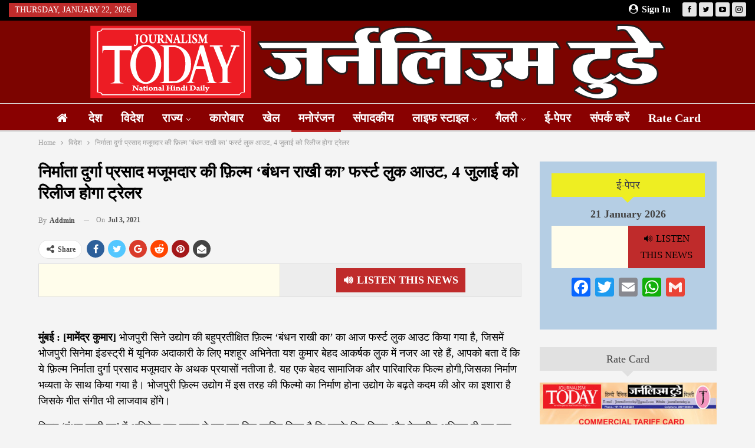

--- FILE ---
content_type: text/html; charset=UTF-8
request_url: https://www.journalismtoday.in/5964/
body_size: 27232
content:
<!DOCTYPE html>
<!--[if IE 8]><html class="ie ie8" lang="en-US"> <![endif]-->
<!--[if IE 9]><html class="ie ie9" lang="en-US"> <![endif]-->
<!--[if gt IE 9]><!--><html lang="en-US"> <!--<![endif]--><head><script data-no-optimize="1">var litespeed_docref=sessionStorage.getItem("litespeed_docref");litespeed_docref&&(Object.defineProperty(document,"referrer",{get:function(){return litespeed_docref}}),sessionStorage.removeItem("litespeed_docref"));</script> <meta charset="UTF-8"><meta http-equiv="X-UA-Compatible" content="IE=edge"><meta name="viewport" content="width=device-width, initial-scale=1.0"><link rel="pingback" href="https://www.journalismtoday.in/xmlrpc.php"/><meta name='robots' content='index, follow, max-image-preview:large, max-snippet:-1, max-video-preview:-1' /><title>निर्माता दुर्गा प्रसाद मजूमदार की फ़िल्म &#039;बंधन राखी का&#039; फर्स्ट लुक आउट, 4 जुलाई को रिलीज होगा ट्रेलर - journalismtoday.in</title><link rel="canonical" href="https://www.journalismtoday.in/5964/" /><meta property="og:locale" content="en_US" /><meta property="og:type" content="article" /><meta property="og:title" content="निर्माता दुर्गा प्रसाद मजूमदार की फ़िल्म &#039;बंधन राखी का&#039; फर्स्ट लुक आउट, 4 जुलाई को रिलीज होगा ट्रेलर - journalismtoday.in" /><meta property="og:description" content="&#128266; Listen This News मुंबई : [मामेंद्र कुमार] भोजपुरी सिने उद्योग की बहुप्रतीक्षित फ़िल्म &#8216;बंधन राखी का&#8217; का आज फर्स्ट लुक आउट किया गया है, जिसमें भोजपुरी सिनेमा इंडस्ट्री में यूनिक अदाकारी के लिए मशहूर अभिनेता यश कुमार बेहद आकर्षक लुक में नजर आ रहे हैं, आपको बता दें कि ये फ़िल्म निर्माता दुर्गा प्रसाद [&hellip;]" /><meta property="og:url" content="https://www.journalismtoday.in/5964/" /><meta property="og:site_name" content="journalismtoday.in" /><meta property="article:published_time" content="2021-07-03T03:36:14+00:00" /><meta name="author" content="addmin" /><meta name="twitter:card" content="summary_large_image" /><meta name="twitter:label1" content="Written by" /><meta name="twitter:data1" content="addmin" /><meta name="twitter:label2" content="Est. reading time" /><meta name="twitter:data2" content="2 minutes" /> <script type="application/ld+json" class="yoast-schema-graph">{"@context":"https://schema.org","@graph":[{"@type":"Article","@id":"https://www.journalismtoday.in/5964/#article","isPartOf":{"@id":"https://www.journalismtoday.in/5964/"},"author":{"name":"addmin","@id":"https://www.journalismtoday.in/#/schema/person/aa4148cf512e2afcaaee03774a4c63ee"},"headline":"निर्माता दुर्गा प्रसाद मजूमदार की फ़िल्म &#8216;बंधन राखी का&#8217; फर्स्ट लुक आउट, 4 जुलाई को रिलीज होगा ट्रेलर","datePublished":"2021-07-03T03:36:14+00:00","mainEntityOfPage":{"@id":"https://www.journalismtoday.in/5964/"},"wordCount":4,"commentCount":0,"image":{"@id":"https://www.journalismtoday.in/5964/#primaryimage"},"thumbnailUrl":"","keywords":["discoverynews24","Producer Durga Prasad Majumdar's film 'Bandhan Rakhi' first look out","trailer to be released on July 4"],"articleSection":["मनोरंजन"],"inLanguage":"en-US"},{"@type":"WebPage","@id":"https://www.journalismtoday.in/5964/","url":"https://www.journalismtoday.in/5964/","name":"निर्माता दुर्गा प्रसाद मजूमदार की फ़िल्म 'बंधन राखी का' फर्स्ट लुक आउट, 4 जुलाई को रिलीज होगा ट्रेलर - journalismtoday.in","isPartOf":{"@id":"https://www.journalismtoday.in/#website"},"primaryImageOfPage":{"@id":"https://www.journalismtoday.in/5964/#primaryimage"},"image":{"@id":"https://www.journalismtoday.in/5964/#primaryimage"},"thumbnailUrl":"","datePublished":"2021-07-03T03:36:14+00:00","author":{"@id":"https://www.journalismtoday.in/#/schema/person/aa4148cf512e2afcaaee03774a4c63ee"},"breadcrumb":{"@id":"https://www.journalismtoday.in/5964/#breadcrumb"},"inLanguage":"en-US","potentialAction":[{"@type":"ReadAction","target":["https://www.journalismtoday.in/5964/"]}]},{"@type":"ImageObject","inLanguage":"en-US","@id":"https://www.journalismtoday.in/5964/#primaryimage","url":"","contentUrl":""},{"@type":"BreadcrumbList","@id":"https://www.journalismtoday.in/5964/#breadcrumb","itemListElement":[{"@type":"ListItem","position":1,"name":"Home","item":"https://www.journalismtoday.in/"},{"@type":"ListItem","position":2,"name":"निर्माता दुर्गा प्रसाद मजूमदार की फ़िल्म &#8216;बंधन राखी का&#8217; फर्स्ट लुक आउट, 4 जुलाई को रिलीज होगा ट्रेलर"}]},{"@type":"WebSite","@id":"https://www.journalismtoday.in/#website","url":"https://www.journalismtoday.in/","name":"journalismtoday.in","description":"Daily Hindi news Paper and channel","potentialAction":[{"@type":"SearchAction","target":{"@type":"EntryPoint","urlTemplate":"https://www.journalismtoday.in/?s={search_term_string}"},"query-input":{"@type":"PropertyValueSpecification","valueRequired":true,"valueName":"search_term_string"}}],"inLanguage":"en-US"},{"@type":"Person","@id":"https://www.journalismtoday.in/#/schema/person/aa4148cf512e2afcaaee03774a4c63ee","name":"addmin","image":{"@type":"ImageObject","inLanguage":"en-US","@id":"https://www.journalismtoday.in/#/schema/person/image/","url":"https://www.journalismtoday.in/wp-content/litespeed/avatar/8ee729c0815ac163c4c8764a25957866.jpg?ver=1768472605","contentUrl":"https://www.journalismtoday.in/wp-content/litespeed/avatar/8ee729c0815ac163c4c8764a25957866.jpg?ver=1768472605","caption":"addmin"},"sameAs":["https://www.journalismtoday.in"],"url":"https://www.journalismtoday.in/author/addmin/"}]}</script> <link rel='dns-prefetch' href='//static.addtoany.com' /><link rel='dns-prefetch' href='//code.responsivevoice.org' /><link rel='dns-prefetch' href='//fonts.googleapis.com' /><link rel='dns-prefetch' href='//www.googletagmanager.com' /><link rel='dns-prefetch' href='//pagead2.googlesyndication.com' /><link rel="alternate" type="application/rss+xml" title="journalismtoday.in &raquo; Feed" href="https://www.journalismtoday.in/feed/" /><link rel="alternate" title="oEmbed (JSON)" type="application/json+oembed" href="https://www.journalismtoday.in/wp-json/oembed/1.0/embed?url=https%3A%2F%2Fwww.journalismtoday.in%2F5964%2F" /><link rel="alternate" title="oEmbed (XML)" type="text/xml+oembed" href="https://www.journalismtoday.in/wp-json/oembed/1.0/embed?url=https%3A%2F%2Fwww.journalismtoday.in%2F5964%2F&#038;format=xml" /><style id='wp-img-auto-sizes-contain-inline-css' type='text/css'>img:is([sizes=auto i],[sizes^="auto," i]){contain-intrinsic-size:3000px 1500px}
/*# sourceURL=wp-img-auto-sizes-contain-inline-css */</style><link data-optimized="2" rel="stylesheet" href="https://www.journalismtoday.in/wp-content/litespeed/css/7b65237a0db723bbd369dc87104dd549.css?ver=b1993" /><style id='classic-theme-styles-inline-css' type='text/css'>/*! This file is auto-generated */
.wp-block-button__link{color:#fff;background-color:#32373c;border-radius:9999px;box-shadow:none;text-decoration:none;padding:calc(.667em + 2px) calc(1.333em + 2px);font-size:1.125em}.wp-block-file__button{background:#32373c;color:#fff;text-decoration:none}
/*# sourceURL=/wp-includes/css/classic-themes.min.css */</style> <script type="litespeed/javascript" data-src="https://www.journalismtoday.in/wp-includes/js/jquery/jquery.min.js" id="jquery-core-js"></script> <script type="litespeed/javascript" data-src="https://www.journalismtoday.in/wp-content/plugins/open/packages/youtube-video-player/js/youtube-video-player.jquery.min.js" id="ytp-script-js"></script> <script id="addtoany-core-js-before" type="litespeed/javascript">window.a2a_config=window.a2a_config||{};a2a_config.callbacks=[];a2a_config.overlays=[];a2a_config.templates={}</script> <script type="text/javascript" defer src="https://static.addtoany.com/menu/page.js" id="addtoany-core-js"></script> <script type="litespeed/javascript" data-src="https://code.responsivevoice.org/responsivevoice.js" id="responsive-voice-js"></script> <script></script><link rel="https://api.w.org/" href="https://www.journalismtoday.in/wp-json/" /><link rel="alternate" title="JSON" type="application/json" href="https://www.journalismtoday.in/wp-json/wp/v2/posts/5964" /><link rel="EditURI" type="application/rsd+xml" title="RSD" href="https://www.journalismtoday.in/xmlrpc.php?rsd" /><meta name="generator" content="WordPress 6.9" /><link rel='shortlink' href='https://www.journalismtoday.in/?p=5964' /><meta name="generator" content="Site Kit by Google 1.170.0" /><meta name="google-site-verification" content="CvO1Fk6Y1mZTHZd5w8ONGPh4CCGQqaUR0B9E7af99s0" /> <script type="litespeed/javascript" data-src="https://www.googletagmanager.com/gtag/js?id=G-1121CE7Z7H"></script> <script type="litespeed/javascript">window.dataLayer=window.dataLayer||[];function gtag(){dataLayer.push(arguments)}
gtag('js',new Date());gtag('config','G-1121CE7Z7H')</script> <script type="litespeed/javascript" data-src="https://pagead2.googlesyndication.com/pagead/js/adsbygoogle.js?client=ca-pub-3693556072748933" crossorigin="anonymous"></script> <meta name="google-adsense-platform-account" content="ca-host-pub-2644536267352236"><meta name="google-adsense-platform-domain" content="sitekit.withgoogle.com"><meta name="generator" content="Powered by WPBakery Page Builder - drag and drop page builder for WordPress."/> <script type="application/ld+json">{
    "@context": "http://schema.org/",
    "@type": "Organization",
    "@id": "#organization",
    "logo": {
        "@type": "ImageObject",
        "url": "https://www.journalismtoday.in/wp-content/uploads/2021/08/Logo-News1.png"
    },
    "url": "https://www.journalismtoday.in/",
    "name": "journalismtoday.in",
    "description": "Daily Hindi news Paper and channel"
}</script> <script type="application/ld+json">{
    "@context": "http://schema.org/",
    "@type": "WebSite",
    "name": "journalismtoday.in",
    "alternateName": "Daily Hindi news Paper and channel",
    "url": "https://www.journalismtoday.in/"
}</script> <script type="application/ld+json">{
    "@context": "http://schema.org/",
    "@type": "BlogPosting",
    "headline": "\u0928\u093f\u0930\u094d\u092e\u093e\u0924\u093e \u0926\u0941\u0930\u094d\u0917\u093e \u092a\u094d\u0930\u0938\u093e\u0926 \u092e\u091c\u0942\u092e\u0926\u093e\u0930 \u0915\u0940 \u095e\u093f\u0932\u094d\u092e '\u092c\u0902\u0927\u0928 \u0930\u093e\u0916\u0940 \u0915\u093e' \u092b\u0930\u094d\u0938\u094d\u091f \u0932\u0941\u0915 \u0906\u0909\u091f, 4 \u091c\u0941\u0932\u093e\u0908 \u0915\u094b \u0930\u093f\u0932\u0940\u091c \u0939\u094b\u0917\u093e \u091f\u094d\u0930\u0947\u0932\u0930",
    "description": "\u092e\u0941\u0902\u092c\u0908 : [\u092e\u093e\u092e\u0947\u0902\u0926\u094d\u0930 \u0915\u0941\u092e\u093e\u0930] \u092d\u094b\u091c\u092a\u0941\u0930\u0940 \u0938\u093f\u0928\u0947 \u0909\u0926\u094d\u092f\u094b\u0917 \u0915\u0940 \u092c\u0939\u0941\u092a\u094d\u0930\u0924\u0940\u0915\u094d\u0937\u093f\u0924 \u095e\u093f\u0932\u094d\u092e '\u092c\u0902\u0927\u0928 \u0930\u093e\u0916\u0940 \u0915\u093e' \u0915\u093e \u0906\u091c \u092b\u0930\u094d\u0938\u094d\u091f \u0932\u0941\u0915 \u0906\u0909\u091f \u0915\u093f\u092f\u093e \u0917\u092f\u093e \u0939\u0948, \u091c\u093f\u0938\u092e\u0947\u0902 \u092d\u094b\u091c\u092a\u0941\u0930\u0940 \u0938\u093f\u0928\u0947\u092e\u093e \u0907\u0902\u0921\u0938\u094d\u091f\u094d\u0930\u0940 \u092e\u0947\u0902 \u092f\u0942\u0928\u093f\u0915 \u0905\u0926\u093e\u0915\u093e\u0930\u0940 \u0915\u0947 \u0932\u093f\u090f \u092e\u0936\u0939\u0942\u0930 \u0905\u092d\u093f\u0928\u0947\u0924\u093e \u092f\u0936 \u0915\u0941\u092e\u093e\u0930 \u092c\u0947\u0939\u0926 \u0906\u0915\u0930\u094d\u0937\u0915 \u0932\u0941\u0915 \u092e\u0947\u0902 \u0928\u091c\u0930 \u0906 \u0930\u0939\u0947 \u0939\u0948\u0902, \u0906\u092a\u0915\u094b \u092c\u0924\u093e \u0926\u0947\u0902 \u0915\u093f \u092f\u0947",
    "datePublished": "2021-07-03",
    "dateModified": "2021-07-03",
    "author": {
        "@type": "Person",
        "@id": "#person-addmin",
        "name": "addmin"
    },
    "image": "https://www.discoverynews24.in/wp-content/uploads/2021/07/f5829922-d8bc-4dd3-a54f-1045198b7f1b-208x300.jpg",
    "publisher": {
        "@id": "#organization"
    },
    "mainEntityOfPage": "https://www.journalismtoday.in/5964/"
}</script>  <script type="litespeed/javascript" data-src="https://pagead2.googlesyndication.com/pagead/js/adsbygoogle.js?client=ca-pub-3693556072748933&amp;host=ca-host-pub-2644536267352236" crossorigin="anonymous"></script> <link rel="icon" href="https://www.journalismtoday.in/wp-content/uploads/2021/08/mobile-logo-150x150.png" sizes="32x32" /><link rel="icon" href="https://www.journalismtoday.in/wp-content/uploads/2021/08/mobile-logo.png" sizes="192x192" /><link rel="apple-touch-icon" href="https://www.journalismtoday.in/wp-content/uploads/2021/08/mobile-logo.png" /><meta name="msapplication-TileImage" content="https://www.journalismtoday.in/wp-content/uploads/2021/08/mobile-logo.png" />
<noscript><style>.wpb_animate_when_almost_visible { opacity: 1; }</style></noscript><style id='global-styles-inline-css' type='text/css'>:root{--wp--preset--aspect-ratio--square: 1;--wp--preset--aspect-ratio--4-3: 4/3;--wp--preset--aspect-ratio--3-4: 3/4;--wp--preset--aspect-ratio--3-2: 3/2;--wp--preset--aspect-ratio--2-3: 2/3;--wp--preset--aspect-ratio--16-9: 16/9;--wp--preset--aspect-ratio--9-16: 9/16;--wp--preset--color--black: #000000;--wp--preset--color--cyan-bluish-gray: #abb8c3;--wp--preset--color--white: #ffffff;--wp--preset--color--pale-pink: #f78da7;--wp--preset--color--vivid-red: #cf2e2e;--wp--preset--color--luminous-vivid-orange: #ff6900;--wp--preset--color--luminous-vivid-amber: #fcb900;--wp--preset--color--light-green-cyan: #7bdcb5;--wp--preset--color--vivid-green-cyan: #00d084;--wp--preset--color--pale-cyan-blue: #8ed1fc;--wp--preset--color--vivid-cyan-blue: #0693e3;--wp--preset--color--vivid-purple: #9b51e0;--wp--preset--gradient--vivid-cyan-blue-to-vivid-purple: linear-gradient(135deg,rgb(6,147,227) 0%,rgb(155,81,224) 100%);--wp--preset--gradient--light-green-cyan-to-vivid-green-cyan: linear-gradient(135deg,rgb(122,220,180) 0%,rgb(0,208,130) 100%);--wp--preset--gradient--luminous-vivid-amber-to-luminous-vivid-orange: linear-gradient(135deg,rgb(252,185,0) 0%,rgb(255,105,0) 100%);--wp--preset--gradient--luminous-vivid-orange-to-vivid-red: linear-gradient(135deg,rgb(255,105,0) 0%,rgb(207,46,46) 100%);--wp--preset--gradient--very-light-gray-to-cyan-bluish-gray: linear-gradient(135deg,rgb(238,238,238) 0%,rgb(169,184,195) 100%);--wp--preset--gradient--cool-to-warm-spectrum: linear-gradient(135deg,rgb(74,234,220) 0%,rgb(151,120,209) 20%,rgb(207,42,186) 40%,rgb(238,44,130) 60%,rgb(251,105,98) 80%,rgb(254,248,76) 100%);--wp--preset--gradient--blush-light-purple: linear-gradient(135deg,rgb(255,206,236) 0%,rgb(152,150,240) 100%);--wp--preset--gradient--blush-bordeaux: linear-gradient(135deg,rgb(254,205,165) 0%,rgb(254,45,45) 50%,rgb(107,0,62) 100%);--wp--preset--gradient--luminous-dusk: linear-gradient(135deg,rgb(255,203,112) 0%,rgb(199,81,192) 50%,rgb(65,88,208) 100%);--wp--preset--gradient--pale-ocean: linear-gradient(135deg,rgb(255,245,203) 0%,rgb(182,227,212) 50%,rgb(51,167,181) 100%);--wp--preset--gradient--electric-grass: linear-gradient(135deg,rgb(202,248,128) 0%,rgb(113,206,126) 100%);--wp--preset--gradient--midnight: linear-gradient(135deg,rgb(2,3,129) 0%,rgb(40,116,252) 100%);--wp--preset--font-size--small: 13px;--wp--preset--font-size--medium: 20px;--wp--preset--font-size--large: 36px;--wp--preset--font-size--x-large: 42px;--wp--preset--spacing--20: 0.44rem;--wp--preset--spacing--30: 0.67rem;--wp--preset--spacing--40: 1rem;--wp--preset--spacing--50: 1.5rem;--wp--preset--spacing--60: 2.25rem;--wp--preset--spacing--70: 3.38rem;--wp--preset--spacing--80: 5.06rem;--wp--preset--shadow--natural: 6px 6px 9px rgba(0, 0, 0, 0.2);--wp--preset--shadow--deep: 12px 12px 50px rgba(0, 0, 0, 0.4);--wp--preset--shadow--sharp: 6px 6px 0px rgba(0, 0, 0, 0.2);--wp--preset--shadow--outlined: 6px 6px 0px -3px rgb(255, 255, 255), 6px 6px rgb(0, 0, 0);--wp--preset--shadow--crisp: 6px 6px 0px rgb(0, 0, 0);}:where(.is-layout-flex){gap: 0.5em;}:where(.is-layout-grid){gap: 0.5em;}body .is-layout-flex{display: flex;}.is-layout-flex{flex-wrap: wrap;align-items: center;}.is-layout-flex > :is(*, div){margin: 0;}body .is-layout-grid{display: grid;}.is-layout-grid > :is(*, div){margin: 0;}:where(.wp-block-columns.is-layout-flex){gap: 2em;}:where(.wp-block-columns.is-layout-grid){gap: 2em;}:where(.wp-block-post-template.is-layout-flex){gap: 1.25em;}:where(.wp-block-post-template.is-layout-grid){gap: 1.25em;}.has-black-color{color: var(--wp--preset--color--black) !important;}.has-cyan-bluish-gray-color{color: var(--wp--preset--color--cyan-bluish-gray) !important;}.has-white-color{color: var(--wp--preset--color--white) !important;}.has-pale-pink-color{color: var(--wp--preset--color--pale-pink) !important;}.has-vivid-red-color{color: var(--wp--preset--color--vivid-red) !important;}.has-luminous-vivid-orange-color{color: var(--wp--preset--color--luminous-vivid-orange) !important;}.has-luminous-vivid-amber-color{color: var(--wp--preset--color--luminous-vivid-amber) !important;}.has-light-green-cyan-color{color: var(--wp--preset--color--light-green-cyan) !important;}.has-vivid-green-cyan-color{color: var(--wp--preset--color--vivid-green-cyan) !important;}.has-pale-cyan-blue-color{color: var(--wp--preset--color--pale-cyan-blue) !important;}.has-vivid-cyan-blue-color{color: var(--wp--preset--color--vivid-cyan-blue) !important;}.has-vivid-purple-color{color: var(--wp--preset--color--vivid-purple) !important;}.has-black-background-color{background-color: var(--wp--preset--color--black) !important;}.has-cyan-bluish-gray-background-color{background-color: var(--wp--preset--color--cyan-bluish-gray) !important;}.has-white-background-color{background-color: var(--wp--preset--color--white) !important;}.has-pale-pink-background-color{background-color: var(--wp--preset--color--pale-pink) !important;}.has-vivid-red-background-color{background-color: var(--wp--preset--color--vivid-red) !important;}.has-luminous-vivid-orange-background-color{background-color: var(--wp--preset--color--luminous-vivid-orange) !important;}.has-luminous-vivid-amber-background-color{background-color: var(--wp--preset--color--luminous-vivid-amber) !important;}.has-light-green-cyan-background-color{background-color: var(--wp--preset--color--light-green-cyan) !important;}.has-vivid-green-cyan-background-color{background-color: var(--wp--preset--color--vivid-green-cyan) !important;}.has-pale-cyan-blue-background-color{background-color: var(--wp--preset--color--pale-cyan-blue) !important;}.has-vivid-cyan-blue-background-color{background-color: var(--wp--preset--color--vivid-cyan-blue) !important;}.has-vivid-purple-background-color{background-color: var(--wp--preset--color--vivid-purple) !important;}.has-black-border-color{border-color: var(--wp--preset--color--black) !important;}.has-cyan-bluish-gray-border-color{border-color: var(--wp--preset--color--cyan-bluish-gray) !important;}.has-white-border-color{border-color: var(--wp--preset--color--white) !important;}.has-pale-pink-border-color{border-color: var(--wp--preset--color--pale-pink) !important;}.has-vivid-red-border-color{border-color: var(--wp--preset--color--vivid-red) !important;}.has-luminous-vivid-orange-border-color{border-color: var(--wp--preset--color--luminous-vivid-orange) !important;}.has-luminous-vivid-amber-border-color{border-color: var(--wp--preset--color--luminous-vivid-amber) !important;}.has-light-green-cyan-border-color{border-color: var(--wp--preset--color--light-green-cyan) !important;}.has-vivid-green-cyan-border-color{border-color: var(--wp--preset--color--vivid-green-cyan) !important;}.has-pale-cyan-blue-border-color{border-color: var(--wp--preset--color--pale-cyan-blue) !important;}.has-vivid-cyan-blue-border-color{border-color: var(--wp--preset--color--vivid-cyan-blue) !important;}.has-vivid-purple-border-color{border-color: var(--wp--preset--color--vivid-purple) !important;}.has-vivid-cyan-blue-to-vivid-purple-gradient-background{background: var(--wp--preset--gradient--vivid-cyan-blue-to-vivid-purple) !important;}.has-light-green-cyan-to-vivid-green-cyan-gradient-background{background: var(--wp--preset--gradient--light-green-cyan-to-vivid-green-cyan) !important;}.has-luminous-vivid-amber-to-luminous-vivid-orange-gradient-background{background: var(--wp--preset--gradient--luminous-vivid-amber-to-luminous-vivid-orange) !important;}.has-luminous-vivid-orange-to-vivid-red-gradient-background{background: var(--wp--preset--gradient--luminous-vivid-orange-to-vivid-red) !important;}.has-very-light-gray-to-cyan-bluish-gray-gradient-background{background: var(--wp--preset--gradient--very-light-gray-to-cyan-bluish-gray) !important;}.has-cool-to-warm-spectrum-gradient-background{background: var(--wp--preset--gradient--cool-to-warm-spectrum) !important;}.has-blush-light-purple-gradient-background{background: var(--wp--preset--gradient--blush-light-purple) !important;}.has-blush-bordeaux-gradient-background{background: var(--wp--preset--gradient--blush-bordeaux) !important;}.has-luminous-dusk-gradient-background{background: var(--wp--preset--gradient--luminous-dusk) !important;}.has-pale-ocean-gradient-background{background: var(--wp--preset--gradient--pale-ocean) !important;}.has-electric-grass-gradient-background{background: var(--wp--preset--gradient--electric-grass) !important;}.has-midnight-gradient-background{background: var(--wp--preset--gradient--midnight) !important;}.has-small-font-size{font-size: var(--wp--preset--font-size--small) !important;}.has-medium-font-size{font-size: var(--wp--preset--font-size--medium) !important;}.has-large-font-size{font-size: var(--wp--preset--font-size--large) !important;}.has-x-large-font-size{font-size: var(--wp--preset--font-size--x-large) !important;}
/*# sourceURL=global-styles-inline-css */</style></head><body class="wp-singular post-template-default single single-post postid-5964 single-format-standard wp-theme-CGS bs-theme bs-publisher bs-publisher-clean-magazine active-light-box ltr close-rh page-layout-2-col page-layout-2-col-right full-width active-sticky-sidebar main-menu-sticky main-menu-out-stretched single-cat-20  wpb-js-composer js-comp-ver-8.3.1 vc_responsive bs-ll-d" dir="ltr"><header id="header" class="site-header header-style-1 full-width stretched" itemscope="itemscope" itemtype="https://schema.org/WPHeader"><section class="topbar topbar-style-1 hidden-xs hidden-xs"><div class="content-wrap"><div class="container"><div class="topbar-inner clearfix"><div class="section-links"><div  class="  better-studio-shortcode bsc-clearfix better-social-counter style-button not-colored in-4-col"><ul class="social-list bsc-clearfix"><li class="social-item facebook"><a href = "https://www.facebook.com/100089083698986" target = "_blank" > <i class="item-icon bsfi-facebook" ></i><span class="item-title" > Likes </span> </a></li><li class="social-item twitter"><a href = "https://twitter.com/journalismTODA1" target = "_blank" > <i class="item-icon bsfi-twitter" ></i><span class="item-title" > Followers </span> </a></li><li class="social-item youtube"><a href = "https://youtube.com/channel/UC67H80HASvB8V1B9mZfCDDQ" target = "_blank" > <i class="item-icon bsfi-youtube" ></i><span class="item-title" > Subscribers </span> </a></li><li class="social-item instagram"><a href = "https://instagram.com/journalismtoday_" target = "_blank" > <i class="item-icon bsfi-instagram" ></i><span class="item-title" > Followers </span> </a></li></ul></div>
<a class="topbar-sign-in behind-social"
data-toggle="modal" data-target="#bsLoginModal">
<i class="fa fa-user-circle"></i> Sign in							</a><div class="modal sign-in-modal fade" id="bsLoginModal" tabindex="-1" role="dialog"
style="display: none"><div class="modal-dialog" role="document"><div class="modal-content">
<span class="close-modal" data-dismiss="modal" aria-label="Close"><i
class="fa fa-close"></i></span><div class="modal-body"><div id="form_73120_" class="bs-shortcode bs-login-shortcode "><div class="bs-login bs-type-login"  style="display:none"><div class="bs-login-panel bs-login-sign-panel bs-current-login-panel"><form name="loginform"
action="https://www.journalismtoday.in/wp-login.php" method="post"><div class="login-header">
<span class="login-icon fa fa-user-circle main-color"></span><p>Welcome, Login to your account.</p></div><div class="login-field login-username">
<input type="text" name="log" id="form_73120_user_login" class="input"
value="" size="20"
placeholder="Username or Email..." required/></div><div class="login-field login-password">
<input type="password" name="pwd" id="form_73120_user_pass"
class="input"
value="" size="20" placeholder="Password..."
required/></div><div class="login-field">
<a href="https://www.journalismtoday.in/wp-login.php?action=lostpassword&redirect_to=https%3A%2F%2Fwww.journalismtoday.in%2F5964%2F"
class="go-reset-panel">Forget password?</a><span class="login-remember">
<input class="remember-checkbox" name="rememberme" type="checkbox"
id="form_73120_rememberme"
value="forever"  />
<label class="remember-label">Remember me</label>
</span></div><div class="login-field login-submit">
<input type="submit" name="wp-submit"
class="button-primary login-btn"
value="Log In"/>
<input type="hidden" name="redirect_to" value="https://www.journalismtoday.in/5964/"/></div></form></div><div class="bs-login-panel bs-login-reset-panel"><span class="go-login-panel"><i
class="fa fa-angle-left"></i> Sign in</span><div class="bs-login-reset-panel-inner"><div class="login-header">
<span class="login-icon fa fa-support"></span><p>Recover your password.</p><p>A password will be e-mailed to you.</p></div><form name="lostpasswordform" id="form_73120_lostpasswordform"
action="https://www.journalismtoday.in/wp-login.php?action=lostpassword"
method="post"><div class="login-field reset-username">
<input type="text" name="user_login" class="input" value=""
placeholder="Username or Email..."
required/></div><div class="login-field reset-submit"><input type="hidden" name="redirect_to" value=""/>
<input type="submit" name="wp-submit" class="login-btn"
value="Send My Password"/></div></form></div></div></div></div></div></div></div></div></div><div class="section-menu"><div id="menu-top" class="menu top-menu-wrapper" role="navigation" itemscope="itemscope" itemtype="https://schema.org/SiteNavigationElement"><nav class="top-menu-container"><ul id="top-navigation" class="top-menu menu clearfix bsm-pure"><li id="topbar-date" class="menu-item menu-item-date">
<span
class="topbar-date">Thursday, January 22, 2026</span></li></ul></nav></div></div></div></div></div></section><div class="header-inner"><div class="content-wrap"><div class="container"><div id="site-branding" class="site-branding"><p  id="site-title" class="logo h1 img-logo">
<a href="https://www.journalismtoday.in/" itemprop="url" rel="home">
<img data-lazyloaded="1" src="[data-uri]" width="978" height="129" id="site-logo" data-src="https://www.journalismtoday.in/wp-content/uploads/2021/08/Logo-News1.png"
alt="Journalism Today"  /><span class="site-title">Journalism Today - Daily Hindi news Paper and channel</span>
</a></p></div></div></div></div><div id="menu-main" class="menu main-menu-wrapper" role="navigation" itemscope="itemscope" itemtype="https://schema.org/SiteNavigationElement"><div class="main-menu-inner"><div class="content-wrap"><div class="container"><nav class="main-menu-container"><ul id="main-navigation" class="main-menu menu bsm-pure clearfix"><li id="menu-item-7218" class="menu-have-icon menu-icon-type-fontawesome menu-item menu-item-type-custom menu-item-object-custom menu-item-has-children menu-title-hide better-anim-fade menu-item-7218"><a href="#"><i class="bf-icon  fa fa-home"></i><span class="hidden">Home</span></a><ul class="sub-menu"><li id="menu-item-7287" class="menu-item menu-item-type-custom menu-item-object-custom menu-item-home better-anim-fade menu-item-7287"><a href="https://www.journalismtoday.in">Hindi Website</a></li><li id="menu-item-7260" class="menu-item menu-item-type-custom menu-item-object-custom better-anim-fade menu-item-7260"><a href="http://www.saeban.in">E-Paper URDU</a></li></ul></li><li id="menu-item-7219" class="menu-item menu-item-type-taxonomy menu-item-object-category menu-term-13 better-anim-fade menu-item-7219"><a href="https://www.journalismtoday.in/category/national/">देश</a></li><li id="menu-item-7220" class="menu-item menu-item-type-taxonomy menu-item-object-category menu-term-24 better-anim-fade menu-item-7220"><a href="https://www.journalismtoday.in/category/world/">विदेश</a></li><li id="menu-item-7221" class="menu-item menu-item-type-custom menu-item-object-custom menu-item-has-children better-anim-fade menu-item-has-children menu-item-has-mega menu-item-mega-link-5-column menu-item-7221"><a href="#">राज्य</a><div class="mega-menu mega-type-link"><div class="content-wrap"><ul class="mega-links columns-5"><li id="menu-item-7223" class="menu-item menu-item-type-taxonomy menu-item-object-category menu-term-31 better-anim-fade menu-item-7223"><a href="https://www.journalismtoday.in/category/state/ncr/">एनसीआर/दिल्ली</a></li><li id="menu-item-7222" class="menu-item menu-item-type-taxonomy menu-item-object-category menu-term-30 better-anim-fade menu-item-7222"><a href="https://www.journalismtoday.in/category/state/uttarpradesh/">उत्तर प्रदेश</a></li><li id="menu-item-7270" class="menu-item menu-item-type-taxonomy menu-item-object-category menu-term-1838 better-anim-fade menu-item-7270"><a href="https://www.journalismtoday.in/category/state/uttarakhand/">उत्तराखंड</a></li><li id="menu-item-7224" class="menu-item menu-item-type-taxonomy menu-item-object-category menu-term-33 better-anim-fade menu-item-7224"><a href="https://www.journalismtoday.in/category/state/jharkhand/">झारखंड</a></li><li id="menu-item-7226" class="menu-item menu-item-type-taxonomy menu-item-object-category menu-term-35 better-anim-fade menu-item-7226"><a href="https://www.journalismtoday.in/category/state/bihar/">बिहार</a></li><li id="menu-item-7225" class="menu-item menu-item-type-taxonomy menu-item-object-category menu-term-34 better-anim-fade menu-item-7225"><a href="https://www.journalismtoday.in/category/state/punjab/">पंजाब</a></li><li id="menu-item-7227" class="menu-item menu-item-type-taxonomy menu-item-object-category menu-term-29 better-anim-fade menu-item-7227"><a href="https://www.journalismtoday.in/category/state/haryana/">हरियाणा</a></li><li id="menu-item-7273" class="menu-item menu-item-type-taxonomy menu-item-object-category menu-term-1839 better-anim-fade menu-item-7273"><a href="https://www.journalismtoday.in/category/state/madhyapradesh-state/">मध्य प्रदेश</a></li><li id="menu-item-7271" class="menu-item menu-item-type-taxonomy menu-item-object-category menu-term-32 better-anim-fade menu-item-7271"><a href="https://www.journalismtoday.in/category/state/chhattisgarh/">छत्तीसगढ़</a></li><li id="menu-item-7274" class="menu-item menu-item-type-taxonomy menu-item-object-category menu-term-37 better-anim-fade menu-item-7274"><a href="https://www.journalismtoday.in/category/state/rajsthan/">राजस्थान</a></li><li id="menu-item-7269" class="menu-item menu-item-type-taxonomy menu-item-object-category menu-term-1840 better-anim-fade menu-item-7269"><a href="https://www.journalismtoday.in/category/state/andhra-pradesh/">आंध्रा प्रदेश</a></li><li id="menu-item-7272" class="menu-item menu-item-type-taxonomy menu-item-object-category menu-term-1837 better-anim-fade menu-item-7272"><a href="https://www.journalismtoday.in/category/state/west-bangal/">पश्चिम बंगाल</a></li><li id="menu-item-7288" class="menu-item menu-item-type-taxonomy menu-item-object-category menu-term-1841 better-anim-fade menu-item-7288"><a href="https://www.journalismtoday.in/category/state/jammukashmir/">जम्मू &amp; कश्मीर</a></li></ul></div></div></li><li id="menu-item-7228" class="menu-item menu-item-type-taxonomy menu-item-object-category menu-term-11 better-anim-fade menu-item-7228"><a href="https://www.journalismtoday.in/category/business/">कारोबार</a></li><li id="menu-item-7229" class="menu-item menu-item-type-taxonomy menu-item-object-category menu-term-12 better-anim-fade menu-item-7229"><a href="https://www.journalismtoday.in/category/sports/">खेल</a></li><li id="menu-item-7230" class="menu-item menu-item-type-taxonomy menu-item-object-category current-post-ancestor current-menu-parent current-post-parent menu-term-20 better-anim-fade menu-item-7230"><a href="https://www.journalismtoday.in/category/entertainment/">मनोरंजन</a></li><li id="menu-item-7231" class="menu-item menu-item-type-taxonomy menu-item-object-category menu-term-26 better-anim-fade menu-item-7231"><a href="https://www.journalismtoday.in/category/editorial/">संपादकीय</a></li><li id="menu-item-7232" class="menu-item menu-item-type-custom menu-item-object-custom menu-item-has-children better-anim-fade menu-item-7232"><a href="#">लाइफ स्टाइल</a><ul class="sub-menu"><li id="menu-item-7234" class="menu-item menu-item-type-taxonomy menu-item-object-category menu-term-21 better-anim-fade menu-item-7234"><a href="https://www.journalismtoday.in/category/womanworld/">महिला</a></li><li id="menu-item-7235" class="menu-item menu-item-type-taxonomy menu-item-object-category menu-term-28 better-anim-fade menu-item-7235"><a href="https://www.journalismtoday.in/category/health/">स्वास्थ्य</a></li><li id="menu-item-7233" class="menu-item menu-item-type-taxonomy menu-item-object-category menu-term-14 better-anim-fade menu-item-7233"><a href="https://www.journalismtoday.in/category/tourism/">पर्यटन</a></li></ul></li><li id="menu-item-7236" class="menu-item menu-item-type-custom menu-item-object-custom menu-item-has-children better-anim-fade menu-item-7236"><a href="#">गैलरी</a><ul class="sub-menu"><li id="menu-item-7238" class="menu-item menu-item-type-post_type menu-item-object-page better-anim-fade menu-item-7238"><a href="https://www.journalismtoday.in/%e0%a4%b5%e0%a5%80%e0%a4%a1%e0%a4%bf%e0%a4%af%e0%a5%8b/">वीडियो</a></li><li id="menu-item-7237" class="menu-item menu-item-type-post_type menu-item-object-page better-anim-fade menu-item-7237"><a href="https://www.journalismtoday.in/%e0%a4%ab%e0%a5%8b%e0%a4%9f%e0%a5%8b/">फोटो</a></li></ul></li><li id="menu-item-7239" class="menu-item menu-item-type-post_type menu-item-object-page better-anim-fade menu-item-7239"><a href="https://www.journalismtoday.in/e-paper/">ई-पेपर</a></li><li id="menu-item-7240" class="menu-item menu-item-type-post_type menu-item-object-page better-anim-fade menu-item-7240"><a href="https://www.journalismtoday.in/contactus/">संपर्क करें</a></li><li id="menu-item-17939" class="menu-item menu-item-type-post_type menu-item-object-page better-anim-fade menu-item-17939"><a href="https://www.journalismtoday.in/rate-card/">Rate Card</a></li></ul></nav></div></div></div></div></header><div class="rh-header clearfix dark deferred-block-exclude"><div class="rh-container clearfix"><div class="menu-container close">
<span class="menu-handler"><span class="lines"></span></span></div><div class="logo-container rh-img-logo">
<a href="https://www.journalismtoday.in/" itemprop="url" rel="home">
<img data-lazyloaded="1" src="[data-uri]" width="978" height="129" data-src="https://www.journalismtoday.in/wp-content/uploads/2021/08/Logo-News1.png"
alt="journalismtoday.in"  />				</a></div></div></div><div class="main-wrap content-main-wrap"><nav role="navigation" aria-label="Breadcrumbs" class="bf-breadcrumb clearfix bc-top-style"><div class="container bf-breadcrumb-container"><ul class="bf-breadcrumb-items" itemscope itemtype="http://schema.org/BreadcrumbList"><meta name="numberOfItems" content="3" /><meta name="itemListOrder" content="Ascending" /><li itemprop="itemListElement" itemscope itemtype="http://schema.org/ListItem" class="bf-breadcrumb-item bf-breadcrumb-begin"><a itemprop="item" href="https://www.journalismtoday.in" rel="home"><span itemprop="name">Home</span></a><meta itemprop="position" content="1" /></li><li itemprop="itemListElement" itemscope itemtype="http://schema.org/ListItem" class="bf-breadcrumb-item"><a itemprop="item" href="https://www.journalismtoday.in/category/world/" ><span itemprop="name">विदेश</span></a><meta itemprop="position" content="2" /></li><li itemprop="itemListElement" itemscope itemtype="http://schema.org/ListItem" class="bf-breadcrumb-item bf-breadcrumb-end"><span itemprop="name">निर्माता दुर्गा प्रसाद मजूमदार की फ़िल्म &#8216;बंधन राखी का&#8217; फर्स्ट लुक आउट, 4 जुलाई को रिलीज होगा ट्रेलर</span><meta itemprop="item" content="https://www.journalismtoday.in/5964/"/><meta itemprop="position" content="3" /></li></ul></div></nav><div class="container adcontainer"><div class="mecash mecash-after-header mecash-pubadban mecash-show-desktop mecash-show-tablet-portrait mecash-show-tablet-landscape mecash-show-phone mecash-loc-header_after mecash-align-center mecash-column-1 mecash-clearfix no-bg-box-model"><div id="mecash-10320-128241517" class="mecash-container mecash-type-code " itemscope="" itemtype="https://schema.org/WPAdBlock" data-adid="10320" data-type="code"><div id="mecash-10320-128241517-place"></div><script type="litespeed/javascript" data-src="//pagead2.googlesyndication.com/pagead/js/adsbygoogle.js"></script><script type="litespeed/javascript">var betterads_screen_width=document.body.clientWidth;betterads_el=document.getElementById('mecash-10320-128241517');if(betterads_el.getBoundingClientRect().width){betterads_el_width_raw=betterads_el_width=betterads_el.getBoundingClientRect().width}else{betterads_el_width_raw=betterads_el_width=betterads_el.offsetWidth}
var size=["125","125"];if(betterads_el_width>=728)
betterads_el_width=["728","90"];else if(betterads_el_width>=468)
betterads_el_width=["468","60"];else if(betterads_el_width>=336)
betterads_el_width=["336","280"];else if(betterads_el_width>=300)
betterads_el_width=["300","250"];else if(betterads_el_width>=250)
betterads_el_width=["250","250"];else if(betterads_el_width>=200)
betterads_el_width=["200","200"];else if(betterads_el_width>=180)
betterads_el_width=["180","150"];if(betterads_screen_width>=1140){document.getElementById('mecash-10320-128241517-place').innerHTML='<ins class="adsbygoogle" style="display:block;"  data-ad-client="ca-pub-3693556072748933"  data-ad-slot="5025156461"  data-full-width-responsive="true"  data-ad-format="auto" ></ins>';(adsbygoogle=window.adsbygoogle||[]).push({})}else if(betterads_screen_width>=1019&&betterads_screen_width<1140){document.getElementById('mecash-10320-128241517-place').innerHTML='<ins class="adsbygoogle" style="display:block;"  data-ad-client="ca-pub-3693556072748933"  data-ad-slot="5025156461"  data-full-width-responsive="true"  data-ad-format="auto" ></ins>';(adsbygoogle=window.adsbygoogle||[]).push({})}else if(betterads_screen_width>=768&&betterads_screen_width<1019){document.getElementById('mecash-10320-128241517-place').innerHTML='<ins class="adsbygoogle" style="display:block;"  data-ad-client="ca-pub-3693556072748933"  data-ad-slot="5025156461"  data-full-width-responsive="true"  data-ad-format="auto" ></ins>';(adsbygoogle=window.adsbygoogle||[]).push({})}else if(betterads_screen_width<768){document.getElementById('mecash-10320-128241517-place').innerHTML='<ins class="adsbygoogle" style="display:block;"  data-ad-client="ca-pub-3693556072748933"  data-ad-slot="5025156461"  data-full-width-responsive="true"  data-ad-format="auto" ></ins>';(adsbygoogle=window.adsbygoogle||[]).push({})}</script></div></div></div><div class="content-wrap"><main id="content" class="content-container"><div class="container layout-2-col layout-2-col-1 layout-right-sidebar layout-bc-before post-template-9"><div class="row main-section"><div class="col-sm-8 content-column"><div class="single-container"><article id="post-5964" class="post-5964 post type-post status-publish format-standard has-post-thumbnail  category-entertainment tag-discoverynews24 tag-producer-durga-prasad-majumdars-film-bandhan-rakhi-first-look-out tag-trailer-to-be-released-on-july-4 single-post-content"><div class="post-header-inner"><div class="post-header-title"><h1 class="single-post-title">
<span class="post-title" itemprop="headline">निर्माता दुर्गा प्रसाद मजूमदार की फ़िल्म &#8216;बंधन राखी का&#8217; फर्स्ट लुक आउट, 4 जुलाई को रिलीज होगा ट्रेलर</span></h1><div class="post-meta single-post-meta">
<a href="https://www.journalismtoday.in/author/addmin/"
title="Browse Author Articles"
class="post-author-a post-author-avatar">
<span class="post-author-name">By <b>addmin</b></span>		</a>
<span class="time"><time class="post-published updated"
datetime="2021-07-03T09:06:14+05:30">On <b>Jul 3, 2021</b></time></span></div></div></div><div class="post-share single-post-share top-share clearfix style-1"><div class="post-share-btn-group"></div><div class="share-handler-wrap ">
<span class="share-handler post-share-btn rank-default">
<i class="bf-icon  fa fa-share-alt"></i>						<b class="text">Share</b>
</span>
<span class="social-item facebook"><a href="https://www.facebook.com/sharer.php?u=https%3A%2F%2Fwww.journalismtoday.in%2F5964%2F" target="_blank" rel="nofollow noreferrer" class="bs-button-el" onclick="window.open(this.href, 'share-facebook','left=50,top=50,width=600,height=320,toolbar=0'); return false;"><span class="icon"><i class="bf-icon fa fa-facebook"></i></span></a></span><span class="social-item whatsapp"><a href="whatsapp://send?text=निर्माता दुर्गा प्रसाद मजूमदार की फ़िल्म &#8216;बंधन राखी का&#8217; फर्स्ट लुक आउट, 4 जुलाई को रिलीज होगा ट्रेलर %0A%0A https%3A%2F%2Fwww.journalismtoday.in%2F5964%2F" target="_blank" rel="nofollow noreferrer" class="bs-button-el" onclick="window.open(this.href, 'share-whatsapp','left=50,top=50,width=600,height=320,toolbar=0'); return false;"><span class="icon"><i class="bf-icon fa fa-whatsapp"></i></span></a></span><span class="social-item twitter"><a href="https://twitter.com/share?text=निर्माता दुर्गा प्रसाद मजूमदार की फ़िल्म &#8216;बंधन राखी का&#8217; फर्स्ट लुक आउट, 4 जुलाई को रिलीज होगा ट्रेलर @journalismTODA1&url=https%3A%2F%2Fwww.journalismtoday.in%2F5964%2F" target="_blank" rel="nofollow noreferrer" class="bs-button-el" onclick="window.open(this.href, 'share-twitter','left=50,top=50,width=600,height=320,toolbar=0'); return false;"><span class="icon"><i class="bf-icon fa fa-twitter"></i></span></a></span><span class="social-item google_plus"><a href="https://plus.google.com/share?url=https%3A%2F%2Fwww.journalismtoday.in%2F5964%2F" target="_blank" rel="nofollow noreferrer" class="bs-button-el" onclick="window.open(this.href, 'share-google_plus','left=50,top=50,width=600,height=320,toolbar=0'); return false;"><span class="icon"><i class="bf-icon fa fa-google"></i></span></a></span><span class="social-item reddit"><a href="https://reddit.com/submit?url=https%3A%2F%2Fwww.journalismtoday.in%2F5964%2F&title=निर्माता दुर्गा प्रसाद मजूमदार की फ़िल्म &#8216;बंधन राखी का&#8217; फर्स्ट लुक आउट, 4 जुलाई को रिलीज होगा ट्रेलर" target="_blank" rel="nofollow noreferrer" class="bs-button-el" onclick="window.open(this.href, 'share-reddit','left=50,top=50,width=600,height=320,toolbar=0'); return false;"><span class="icon"><i class="bf-icon fa fa-reddit-alien"></i></span></a></span><span class="social-item pinterest"><a href="https://pinterest.com/pin/create/button/?url=https%3A%2F%2Fwww.journalismtoday.in%2F5964%2F&media=&description=निर्माता दुर्गा प्रसाद मजूमदार की फ़िल्म &#8216;बंधन राखी का&#8217; फर्स्ट लुक आउट, 4 जुलाई को रिलीज होगा ट्रेलर" target="_blank" rel="nofollow noreferrer" class="bs-button-el" onclick="window.open(this.href, 'share-pinterest','left=50,top=50,width=600,height=320,toolbar=0'); return false;"><span class="icon"><i class="bf-icon fa fa-pinterest"></i></span></a></span><span class="social-item email"><a href="mailto:?subject=निर्माता दुर्गा प्रसाद मजूमदार की फ़िल्म &#8216;बंधन राखी का&#8217; फर्स्ट लुक आउट, 4 जुलाई को रिलीज होगा ट्रेलर&body=https%3A%2F%2Fwww.journalismtoday.in%2F5964%2F" target="_blank" rel="nofollow noreferrer" class="bs-button-el" onclick="window.open(this.href, 'share-email','left=50,top=50,width=600,height=320,toolbar=0'); return false;"><span class="icon"><i class="bf-icon fa fa-envelope-open"></i></span></a></span></div></div><div class="entry-content clearfix single-post-content"><table style="border-collapse: collapse; width: 100%;"><tbody><tr><td style="width: 50%; background-color: #fffdeb; text-align: center;"><div class="gtranslate_wrapper" id="gt-wrapper-31221794"></div></td><td style="width: 50%; background-color: #ededed; text-align: center;"><button id="listenButton2" class="responsivevoice-button" type="button" value="Play" title="ResponsiveVoice Tap to Start/Stop Speech"><span>&#128266; Listen This News</span></button> <script type="litespeed/javascript">listenButton2.onclick=function(){if(responsiveVoice.isPlaying()){responsiveVoice.cancel()}else{responsiveVoice.speak("मुंबई : [मामेंद्र कुमार] भोजपुरी सिने उद्योग की बहुप्रतीक्षित फ़िल्म \'बंधन राखी का\' का आज फर्स्ट लुक आउट किया गया है, जिसमें भोजपुरी सिनेमा इंडस्ट्री में यूनिक अदाकारी के लिए मशहूर अभिनेता यश कुमार बेहद आकर्षक लुक में नजर आ रहे हैं, आपको बता दें कि ये फ़िल्म निर्माता दुर्गा प्रसाद मजूमदार के अथक प्रयासों नतीजा है. यह एक बेहद सामाजिक और पारिवारिक फिल्म होगी,जिसका निर्माण भव्यता के साथ किया गया है। भोजपुरी फ़िल्म उद्योग में इस तरह की फिल्मो का निर्माण होना उद्योग के बढ़ते कदम की ओर का इशारा है जिसके गीत संगीत भी लाजवाब होंगे। फ़िल्म \'बंधन राखी का\' में अभिनेता यश कुमार ने एक बार फिर साबित किया है कि उनके लिए फ़िल्म और बेहतरीन अभिनय ही सब कुछ है. इस फ़िल्म का ट्रेलर आगामी 4 जुलाई को Enterr10Rangeela पर रिलीज किया जाएगा, जिसको लेकर लोग अब इंतजार कर रहे हैं. यश कुमार की माने तो यह फिल्म दर्शकों के दिल में उतर जाने वाली है. इसकी एक झलक आज रिलीज हुई फ़िल्म के फर्स्ट लुक में मिल जाएगी. इसलिए हम उम्मीद करते हैं कि मेरी अन्य फिल्मों की तरह इस फिल्म को भी आप सबों का प्यार और आशीर्वाद भरपूर मिलेगा. बताते चलें कि आदि शक्ति एंटरटेनमेंट प्रस्तुत फ़िल्म \'बंधन राखी का\' के निर्देशक अजय कुमार झा हैं. फिल्म के निर्माता और कहानीकार दुर्गा प्रसाद हैं. लिरिक्स अशोक कुमार, अरबिंद तिवारी और सत्य शंकर का है, जबकि म्यूजिक दुर्गा नटराज - मधुकर आनंद का है. पीआरओ रंजन - सर्वेश हैं. डीओपी समीर जहाँगीर और कोरियोग्राफर प्रवीन शेलार हैं. फिल्म में यश कुमार के साथ ऋचा दीक्षित, पूनम दुबे, मोहन सिंह, प्रिया झा, सान्या सिंह, राधे मिश्रा,राव रणविजय,भानु पांडेय,जे नीलम और मेहमान भूमिका में खुद दुर्गा प्रसाद मजूमदार नजर आएंगे।","Hindi Female",{"rate":"1","pitch":"1.0","volume":"0.9"})}}</script> </td></tr></tbody></table><p><strong><img data-lazyloaded="1" src="[data-uri]" fetchpriority="high" decoding="async" class="size-medium wp-image-5965 aligncenter" data-src="https://www.discoverynews24.in/wp-content/uploads/2021/07/f5829922-d8bc-4dd3-a54f-1045198b7f1b-208x300.jpg" alt="" width="208" height="300" />मुंबई : [मामेंद्र कुमार] </strong>भोजपुरी सिने उद्योग की बहुप्रतीक्षित फ़िल्म &#8216;बंधन राखी का&#8217; का आज फर्स्ट लुक आउट किया गया है, जिसमें भोजपुरी सिनेमा इंडस्ट्री में यूनिक अदाकारी के लिए मशहूर अभिनेता यश कुमार बेहद आकर्षक लुक में नजर आ रहे हैं, आपको बता दें कि ये फ़िल्म निर्माता दुर्गा प्रसाद मजूमदार के अथक प्रयासों नतीजा है. यह एक बेहद सामाजिक और पारिवारिक फिल्म होगी,जिसका निर्माण भव्यता के साथ किया गया है। भोजपुरी फ़िल्म उद्योग में इस तरह की फिल्मो का निर्माण होना उद्योग के बढ़ते कदम की ओर का इशारा है जिसके गीत संगीत भी लाजवाब होंगे।</p><p>फ़िल्म &#8216;बंधन राखी का&#8217; में अभिनेता यश कुमार ने एक बार फिर साबित किया है कि उनके लिए फ़िल्म और बेहतरीन अभिनय ही सब कुछ है. इस फ़िल्म का ट्रेलर आगामी 4 जुलाई को Enterr10Rangeela पर रिलीज किया जाएगा, जिसको लेकर लोग अब इंतजार कर रहे हैं. यश कुमार की माने तो यह फिल्म दर्शकों के दिल में उतर जाने वाली है. इसकी एक झलक आज रिलीज हुई फ़िल्म के फर्स्ट लुक में मिल जाएगी. इसलिए हम उम्मीद करते हैं कि मेरी अन्य फिल्मों की तरह इस फिल्म को भी आप सबों का प्यार और आशीर्वाद भरपूर मिलेगा.</p><p>बताते चलें कि आदि शक्ति एंटरटेनमेंट प्रस्तुत फ़िल्म &#8216;बंधन राखी का&#8217; के निर्देशक अजय कुमार झा हैं. फिल्म के निर्माता और कहानीकार दुर्गा प्रसाद हैं. लिरिक्स अशोक कुमार, अरबिंद तिवारी और सत्य शंकर का है, जबकि म्यूजिक दुर्गा नटराज &#8211; मधुकर आनंद का है. पीआरओ रंजन &#8211; सर्वेश हैं. डीओपी समीर जहाँगीर और कोरियोग्राफर प्रवीन शेलार हैं. फिल्म में यश कुमार के साथ ऋचा दीक्षित, पूनम दुबे, मोहन सिंह, प्रिया झा, सान्या सिंह, राधे मिश्रा,राव रणविजय,भानु पांडेय,जे नीलम और मेहमान भूमिका में खुद दुर्गा प्रसाद मजूमदार नजर आएंगे।</p><div class="addtoany_share_save_container addtoany_content addtoany_content_bottom"><div class="a2a_kit a2a_kit_size_32 addtoany_list" data-a2a-url="https://www.journalismtoday.in/5964/" data-a2a-title="निर्माता दुर्गा प्रसाद मजूमदार की फ़िल्म ‘बंधन राखी का’ फर्स्ट लुक आउट, 4 जुलाई को रिलीज होगा ट्रेलर"><a class="a2a_button_facebook" href="https://www.addtoany.com/add_to/facebook?linkurl=https%3A%2F%2Fwww.journalismtoday.in%2F5964%2F&amp;linkname=%E0%A4%A8%E0%A4%BF%E0%A4%B0%E0%A5%8D%E0%A4%AE%E0%A4%BE%E0%A4%A4%E0%A4%BE%20%E0%A4%A6%E0%A5%81%E0%A4%B0%E0%A5%8D%E0%A4%97%E0%A4%BE%20%E0%A4%AA%E0%A5%8D%E0%A4%B0%E0%A4%B8%E0%A4%BE%E0%A4%A6%20%E0%A4%AE%E0%A4%9C%E0%A5%82%E0%A4%AE%E0%A4%A6%E0%A4%BE%E0%A4%B0%20%E0%A4%95%E0%A5%80%20%E0%A5%9E%E0%A4%BF%E0%A4%B2%E0%A5%8D%E0%A4%AE%20%E2%80%98%E0%A4%AC%E0%A4%82%E0%A4%A7%E0%A4%A8%20%E0%A4%B0%E0%A4%BE%E0%A4%96%E0%A5%80%20%E0%A4%95%E0%A4%BE%E2%80%99%20%E0%A4%AB%E0%A4%B0%E0%A5%8D%E0%A4%B8%E0%A5%8D%E0%A4%9F%20%E0%A4%B2%E0%A5%81%E0%A4%95%20%E0%A4%86%E0%A4%89%E0%A4%9F%2C%204%20%E0%A4%9C%E0%A5%81%E0%A4%B2%E0%A4%BE%E0%A4%88%20%E0%A4%95%E0%A5%8B%20%E0%A4%B0%E0%A4%BF%E0%A4%B2%E0%A5%80%E0%A4%9C%20%E0%A4%B9%E0%A5%8B%E0%A4%97%E0%A4%BE%20%E0%A4%9F%E0%A5%8D%E0%A4%B0%E0%A5%87%E0%A4%B2%E0%A4%B0" title="Facebook" rel="nofollow noopener" target="_blank"></a><a class="a2a_button_twitter" href="https://www.addtoany.com/add_to/twitter?linkurl=https%3A%2F%2Fwww.journalismtoday.in%2F5964%2F&amp;linkname=%E0%A4%A8%E0%A4%BF%E0%A4%B0%E0%A5%8D%E0%A4%AE%E0%A4%BE%E0%A4%A4%E0%A4%BE%20%E0%A4%A6%E0%A5%81%E0%A4%B0%E0%A5%8D%E0%A4%97%E0%A4%BE%20%E0%A4%AA%E0%A5%8D%E0%A4%B0%E0%A4%B8%E0%A4%BE%E0%A4%A6%20%E0%A4%AE%E0%A4%9C%E0%A5%82%E0%A4%AE%E0%A4%A6%E0%A4%BE%E0%A4%B0%20%E0%A4%95%E0%A5%80%20%E0%A5%9E%E0%A4%BF%E0%A4%B2%E0%A5%8D%E0%A4%AE%20%E2%80%98%E0%A4%AC%E0%A4%82%E0%A4%A7%E0%A4%A8%20%E0%A4%B0%E0%A4%BE%E0%A4%96%E0%A5%80%20%E0%A4%95%E0%A4%BE%E2%80%99%20%E0%A4%AB%E0%A4%B0%E0%A5%8D%E0%A4%B8%E0%A5%8D%E0%A4%9F%20%E0%A4%B2%E0%A5%81%E0%A4%95%20%E0%A4%86%E0%A4%89%E0%A4%9F%2C%204%20%E0%A4%9C%E0%A5%81%E0%A4%B2%E0%A4%BE%E0%A4%88%20%E0%A4%95%E0%A5%8B%20%E0%A4%B0%E0%A4%BF%E0%A4%B2%E0%A5%80%E0%A4%9C%20%E0%A4%B9%E0%A5%8B%E0%A4%97%E0%A4%BE%20%E0%A4%9F%E0%A5%8D%E0%A4%B0%E0%A5%87%E0%A4%B2%E0%A4%B0" title="Twitter" rel="nofollow noopener" target="_blank"></a><a class="a2a_button_email" href="https://www.addtoany.com/add_to/email?linkurl=https%3A%2F%2Fwww.journalismtoday.in%2F5964%2F&amp;linkname=%E0%A4%A8%E0%A4%BF%E0%A4%B0%E0%A5%8D%E0%A4%AE%E0%A4%BE%E0%A4%A4%E0%A4%BE%20%E0%A4%A6%E0%A5%81%E0%A4%B0%E0%A5%8D%E0%A4%97%E0%A4%BE%20%E0%A4%AA%E0%A5%8D%E0%A4%B0%E0%A4%B8%E0%A4%BE%E0%A4%A6%20%E0%A4%AE%E0%A4%9C%E0%A5%82%E0%A4%AE%E0%A4%A6%E0%A4%BE%E0%A4%B0%20%E0%A4%95%E0%A5%80%20%E0%A5%9E%E0%A4%BF%E0%A4%B2%E0%A5%8D%E0%A4%AE%20%E2%80%98%E0%A4%AC%E0%A4%82%E0%A4%A7%E0%A4%A8%20%E0%A4%B0%E0%A4%BE%E0%A4%96%E0%A5%80%20%E0%A4%95%E0%A4%BE%E2%80%99%20%E0%A4%AB%E0%A4%B0%E0%A5%8D%E0%A4%B8%E0%A5%8D%E0%A4%9F%20%E0%A4%B2%E0%A5%81%E0%A4%95%20%E0%A4%86%E0%A4%89%E0%A4%9F%2C%204%20%E0%A4%9C%E0%A5%81%E0%A4%B2%E0%A4%BE%E0%A4%88%20%E0%A4%95%E0%A5%8B%20%E0%A4%B0%E0%A4%BF%E0%A4%B2%E0%A5%80%E0%A4%9C%20%E0%A4%B9%E0%A5%8B%E0%A4%97%E0%A4%BE%20%E0%A4%9F%E0%A5%8D%E0%A4%B0%E0%A5%87%E0%A4%B2%E0%A4%B0" title="Email" rel="nofollow noopener" target="_blank"></a><a class="a2a_button_whatsapp" href="https://www.addtoany.com/add_to/whatsapp?linkurl=https%3A%2F%2Fwww.journalismtoday.in%2F5964%2F&amp;linkname=%E0%A4%A8%E0%A4%BF%E0%A4%B0%E0%A5%8D%E0%A4%AE%E0%A4%BE%E0%A4%A4%E0%A4%BE%20%E0%A4%A6%E0%A5%81%E0%A4%B0%E0%A5%8D%E0%A4%97%E0%A4%BE%20%E0%A4%AA%E0%A5%8D%E0%A4%B0%E0%A4%B8%E0%A4%BE%E0%A4%A6%20%E0%A4%AE%E0%A4%9C%E0%A5%82%E0%A4%AE%E0%A4%A6%E0%A4%BE%E0%A4%B0%20%E0%A4%95%E0%A5%80%20%E0%A5%9E%E0%A4%BF%E0%A4%B2%E0%A5%8D%E0%A4%AE%20%E2%80%98%E0%A4%AC%E0%A4%82%E0%A4%A7%E0%A4%A8%20%E0%A4%B0%E0%A4%BE%E0%A4%96%E0%A5%80%20%E0%A4%95%E0%A4%BE%E2%80%99%20%E0%A4%AB%E0%A4%B0%E0%A5%8D%E0%A4%B8%E0%A5%8D%E0%A4%9F%20%E0%A4%B2%E0%A5%81%E0%A4%95%20%E0%A4%86%E0%A4%89%E0%A4%9F%2C%204%20%E0%A4%9C%E0%A5%81%E0%A4%B2%E0%A4%BE%E0%A4%88%20%E0%A4%95%E0%A5%8B%20%E0%A4%B0%E0%A4%BF%E0%A4%B2%E0%A5%80%E0%A4%9C%20%E0%A4%B9%E0%A5%8B%E0%A4%97%E0%A4%BE%20%E0%A4%9F%E0%A5%8D%E0%A4%B0%E0%A5%87%E0%A4%B2%E0%A4%B0" title="WhatsApp" rel="nofollow noopener" target="_blank"></a><a class="a2a_button_google_gmail" href="https://www.addtoany.com/add_to/google_gmail?linkurl=https%3A%2F%2Fwww.journalismtoday.in%2F5964%2F&amp;linkname=%E0%A4%A8%E0%A4%BF%E0%A4%B0%E0%A5%8D%E0%A4%AE%E0%A4%BE%E0%A4%A4%E0%A4%BE%20%E0%A4%A6%E0%A5%81%E0%A4%B0%E0%A5%8D%E0%A4%97%E0%A4%BE%20%E0%A4%AA%E0%A5%8D%E0%A4%B0%E0%A4%B8%E0%A4%BE%E0%A4%A6%20%E0%A4%AE%E0%A4%9C%E0%A5%82%E0%A4%AE%E0%A4%A6%E0%A4%BE%E0%A4%B0%20%E0%A4%95%E0%A5%80%20%E0%A5%9E%E0%A4%BF%E0%A4%B2%E0%A5%8D%E0%A4%AE%20%E2%80%98%E0%A4%AC%E0%A4%82%E0%A4%A7%E0%A4%A8%20%E0%A4%B0%E0%A4%BE%E0%A4%96%E0%A5%80%20%E0%A4%95%E0%A4%BE%E2%80%99%20%E0%A4%AB%E0%A4%B0%E0%A5%8D%E0%A4%B8%E0%A5%8D%E0%A4%9F%20%E0%A4%B2%E0%A5%81%E0%A4%95%20%E0%A4%86%E0%A4%89%E0%A4%9F%2C%204%20%E0%A4%9C%E0%A5%81%E0%A4%B2%E0%A4%BE%E0%A4%88%20%E0%A4%95%E0%A5%8B%20%E0%A4%B0%E0%A4%BF%E0%A4%B2%E0%A5%80%E0%A4%9C%20%E0%A4%B9%E0%A5%8B%E0%A4%97%E0%A4%BE%20%E0%A4%9F%E0%A5%8D%E0%A4%B0%E0%A5%87%E0%A4%B2%E0%A4%B0" title="Gmail" rel="nofollow noopener" target="_blank"></a></div></div></div><div class="entry-terms post-tags clearfix ">
<span class="terms-label"><i class="fa fa-tags"></i></span>
<a href="https://www.journalismtoday.in/tag/discoverynews24/" rel="tag">discoverynews24</a><a href="https://www.journalismtoday.in/tag/producer-durga-prasad-majumdars-film-bandhan-rakhi-first-look-out/" rel="tag">Producer Durga Prasad Majumdar's film 'Bandhan Rakhi' first look out</a><a href="https://www.journalismtoday.in/tag/trailer-to-be-released-on-july-4/" rel="tag">trailer to be released on July 4</a></div><div class="post-share single-post-share bottom-share clearfix style-1"><div class="post-share-btn-group"></div><div class="share-handler-wrap ">
<span class="share-handler post-share-btn rank-default">
<i class="bf-icon  fa fa-share-alt"></i>						<b class="text">Share</b>
</span>
<span class="social-item facebook has-title"><a href="https://www.facebook.com/sharer.php?u=https%3A%2F%2Fwww.journalismtoday.in%2F5964%2F" target="_blank" rel="nofollow noreferrer" class="bs-button-el" onclick="window.open(this.href, 'share-facebook','left=50,top=50,width=600,height=320,toolbar=0'); return false;"><span class="icon"><i class="bf-icon fa fa-facebook"></i></span><span class="item-title">Facebook</span></a></span><span class="social-item whatsapp has-title"><a href="whatsapp://send?text=निर्माता दुर्गा प्रसाद मजूमदार की फ़िल्म &#8216;बंधन राखी का&#8217; फर्स्ट लुक आउट, 4 जुलाई को रिलीज होगा ट्रेलर %0A%0A https%3A%2F%2Fwww.journalismtoday.in%2F5964%2F" target="_blank" rel="nofollow noreferrer" class="bs-button-el" onclick="window.open(this.href, 'share-whatsapp','left=50,top=50,width=600,height=320,toolbar=0'); return false;"><span class="icon"><i class="bf-icon fa fa-whatsapp"></i></span><span class="item-title">WhatsApp</span></a></span><span class="social-item twitter has-title"><a href="https://twitter.com/share?text=निर्माता दुर्गा प्रसाद मजूमदार की फ़िल्म &#8216;बंधन राखी का&#8217; फर्स्ट लुक आउट, 4 जुलाई को रिलीज होगा ट्रेलर @journalismTODA1&url=https%3A%2F%2Fwww.journalismtoday.in%2F5964%2F" target="_blank" rel="nofollow noreferrer" class="bs-button-el" onclick="window.open(this.href, 'share-twitter','left=50,top=50,width=600,height=320,toolbar=0'); return false;"><span class="icon"><i class="bf-icon fa fa-twitter"></i></span><span class="item-title">Twitter</span></a></span><span class="social-item google_plus has-title"><a href="https://plus.google.com/share?url=https%3A%2F%2Fwww.journalismtoday.in%2F5964%2F" target="_blank" rel="nofollow noreferrer" class="bs-button-el" onclick="window.open(this.href, 'share-google_plus','left=50,top=50,width=600,height=320,toolbar=0'); return false;"><span class="icon"><i class="bf-icon fa fa-google"></i></span><span class="item-title">Google+</span></a></span><span class="social-item reddit has-title"><a href="https://reddit.com/submit?url=https%3A%2F%2Fwww.journalismtoday.in%2F5964%2F&title=निर्माता दुर्गा प्रसाद मजूमदार की फ़िल्म &#8216;बंधन राखी का&#8217; फर्स्ट लुक आउट, 4 जुलाई को रिलीज होगा ट्रेलर" target="_blank" rel="nofollow noreferrer" class="bs-button-el" onclick="window.open(this.href, 'share-reddit','left=50,top=50,width=600,height=320,toolbar=0'); return false;"><span class="icon"><i class="bf-icon fa fa-reddit-alien"></i></span><span class="item-title">ReddIt</span></a></span><span class="social-item pinterest has-title"><a href="https://pinterest.com/pin/create/button/?url=https%3A%2F%2Fwww.journalismtoday.in%2F5964%2F&media=&description=निर्माता दुर्गा प्रसाद मजूमदार की फ़िल्म &#8216;बंधन राखी का&#8217; फर्स्ट लुक आउट, 4 जुलाई को रिलीज होगा ट्रेलर" target="_blank" rel="nofollow noreferrer" class="bs-button-el" onclick="window.open(this.href, 'share-pinterest','left=50,top=50,width=600,height=320,toolbar=0'); return false;"><span class="icon"><i class="bf-icon fa fa-pinterest"></i></span><span class="item-title">Pinterest</span></a></span><span class="social-item email has-title"><a href="mailto:?subject=निर्माता दुर्गा प्रसाद मजूमदार की फ़िल्म &#8216;बंधन राखी का&#8217; फर्स्ट लुक आउट, 4 जुलाई को रिलीज होगा ट्रेलर&body=https%3A%2F%2Fwww.journalismtoday.in%2F5964%2F" target="_blank" rel="nofollow noreferrer" class="bs-button-el" onclick="window.open(this.href, 'share-email','left=50,top=50,width=600,height=320,toolbar=0'); return false;"><span class="icon"><i class="bf-icon fa fa-envelope-open"></i></span><span class="item-title">Email</span></a></span></div></div></article><section class="post-author clearfix">
<a href="https://www.journalismtoday.in/author/addmin/"
title="Browse Author Articles">
<span class="post-author-avatar" itemprop="image"><img data-lazyloaded="1" src="[data-uri]" alt='' data-src='https://www.journalismtoday.in/wp-content/litespeed/avatar/d3246b37024bc46919de585df56fba98.jpg?ver=1768471766' class='avatar avatar-80 photo avatar-default' height='80' width='80' /></span>
</a><div class="author-title heading-typo">
<a class="post-author-url" href="https://www.journalismtoday.in/author/addmin/"><span class="post-author-name">addmin</span></a><span class="title-counts">1202 posts</span>
<span class="title-counts">0 comments</span></div><div class="author-links"><ul class="author-social-icons"><li class="social-item site">
<a href="https://www.journalismtoday.in"
target="_blank"
rel="nofollow noreferrer"><i class="fa fa-globe"></i></a></li></ul></div><div class="post-author-bio" itemprop="description"></div></section><section class="next-prev-post clearfix"><div class="prev-post"><p class="pre-title heading-typo"><i
class="fa fa-arrow-left"></i> Prev Post</p><p class="title heading-typo"><a href="https://www.journalismtoday.in/5960/" rel="prev">जिला विधिक सेवा प्राधिकरण एवं जय सेवा फाउंडेशन के माध्यम से वैक्सीनेशन कैंप</a></p></div><div class="next-post"><p class="pre-title heading-typo">Next Post <i
class="fa fa-arrow-right"></i></p><p class="title heading-typo"><a href="https://www.journalismtoday.in/5967/" rel="next">बी4यू की फिल्म की शूटिंग में व्यस्त हैं जय यादव बस्ती में, शुभी शर्मा के साथ  पहली बार कर रहे हैं स्क्रीन शेयर</a></p></div></section></div><div class="post-related"><div class="section-heading sh-t1 sh-s1 multi-tab"><a href="#relatedposts_810417772_1" class="main-link active"
data-toggle="tab">
<span
class="h-text related-posts-heading">You might also like</span>
</a>
<a href="#relatedposts_810417772_2" class="other-link" data-toggle="tab"
data-deferred-event="shown.bs.tab"
data-deferred-init="relatedposts_810417772_2">
<span
class="h-text related-posts-heading">More from author</span>
</a></div><div class="tab-content"><div class="tab-pane bs-tab-anim bs-tab-animated active"
id="relatedposts_810417772_1"><div class="bs-pagination-wrapper main-term-none next_prev "><div class="listing listing-thumbnail listing-tb-2 clearfix  scolumns-3 simple-grid include-last-mobile"><div  class="post-19440 type-post format-standard has-post-thumbnail   listing-item listing-item-thumbnail listing-item-tb-2 main-term-10"><div class="item-inner clearfix"><div class="featured featured-type-featured-image"><div class="term-badges floated"><span class="term-badge term-10"><a href="https://www.journalismtoday.in/category/latestnews/">अभी-अभी</a></span></div>			<a  title="पहली किताब में ही जादू बिखेर गईं सारिशा जैन — द फाइव एंड द मिस्टीरियस रिंग" style="background-image: url(https://www.journalismtoday.in/wp-content/uploads/2025/08/Screenshot_2025-08-10-09-08-00-27_e2d5b3f32b79de1d45acd1fad96fbb0f-210x136.jpg);" data-bsrjs="https://www.journalismtoday.in/wp-content/uploads/2025/08/Screenshot_2025-08-10-09-08-00-27_e2d5b3f32b79de1d45acd1fad96fbb0f-279x220.jpg"					class="img-holder" href="https://www.journalismtoday.in/19440/"></a></div><p class="title">	<a class="post-url" href="https://www.journalismtoday.in/19440/" title="पहली किताब में ही जादू बिखेर गईं सारिशा जैन — द फाइव एंड द मिस्टीरियस रिंग">
<span class="post-title">
पहली किताब में ही जादू बिखेर गईं सारिशा जैन — द फाइव एंड द मिस्टीरियस रिंग			</span>
</a></p></div></div ><div  class="post-19382 type-post format-standard has-post-thumbnail   listing-item listing-item-thumbnail listing-item-tb-2 main-term-10"><div class="item-inner clearfix"><div class="featured featured-type-featured-image"><div class="term-badges floated"><span class="term-badge term-10"><a href="https://www.journalismtoday.in/category/latestnews/">अभी-अभी</a></span></div>			<a  title="कांग्रेस ने आतंकवाद को धार्मिक नाम देकर घृणित अपराध किया : इंद्रेश कुमार" style="background-image: url(https://www.journalismtoday.in/wp-content/uploads/2025/08/IMG-20250801-WA0023-210x136.jpg);" data-bsrjs="https://www.journalismtoday.in/wp-content/uploads/2025/08/IMG-20250801-WA0023-279x220.jpg"					class="img-holder" href="https://www.journalismtoday.in/19382/"></a></div><p class="title">	<a class="post-url" href="https://www.journalismtoday.in/19382/" title="कांग्रेस ने आतंकवाद को धार्मिक नाम देकर घृणित अपराध किया : इंद्रेश कुमार">
<span class="post-title">
कांग्रेस ने आतंकवाद को धार्मिक नाम देकर घृणित अपराध किया : इंद्रेश कुमार			</span>
</a></p></div></div ><div  class="post-19192 type-post format-standard has-post-thumbnail   listing-item listing-item-thumbnail listing-item-tb-2 main-term-10"><div class="item-inner clearfix"><div class="featured featured-type-featured-image"><div class="term-badges floated"><span class="term-badge term-10"><a href="https://www.journalismtoday.in/category/latestnews/">अभी-अभी</a></span></div>			<a  title="गुरु पूर्णिमा पर देश के प्रतिष्ठित कलाकारों द्वारा गुरु वंदन एवं योग उत्सव।" style="background-image: url(https://www.journalismtoday.in/wp-content/uploads/2025/06/IMG-20250624-WA0073-210x136.jpg);" data-bsrjs="https://www.journalismtoday.in/wp-content/uploads/2025/06/IMG-20250624-WA0073-279x220.jpg"					class="img-holder" href="https://www.journalismtoday.in/19192/"></a></div><p class="title">	<a class="post-url" href="https://www.journalismtoday.in/19192/" title="गुरु पूर्णिमा पर देश के प्रतिष्ठित कलाकारों द्वारा गुरु वंदन एवं योग उत्सव।">
<span class="post-title">
गुरु पूर्णिमा पर देश के प्रतिष्ठित कलाकारों द्वारा गुरु वंदन एवं योग उत्सव।			</span>
</a></p></div></div ><div  class="post-19008 type-post format-standard has-post-thumbnail   listing-item listing-item-thumbnail listing-item-tb-2 main-term-10"><div class="item-inner clearfix"><div class="featured featured-type-featured-image"><div class="term-badges floated"><span class="term-badge term-10"><a href="https://www.journalismtoday.in/category/latestnews/">अभी-अभी</a></span></div>			<a  title="दादा साहेब फाल्के की बायोपिक बनाएंगे आमिर खान और राजकुमार हिरानी, बताएंगे सिनेमा के जनक की अनकही कहानी।" style="background-image: url(https://www.journalismtoday.in/wp-content/uploads/2025/05/IMG-20250515-WA0021-210x136.jpg);" data-bsrjs="https://www.journalismtoday.in/wp-content/uploads/2025/05/IMG-20250515-WA0021-279x220.jpg"					class="img-holder" href="https://www.journalismtoday.in/19008/"></a></div><p class="title">	<a class="post-url" href="https://www.journalismtoday.in/19008/" title="दादा साहेब फाल्के की बायोपिक बनाएंगे आमिर खान और राजकुमार हिरानी, बताएंगे सिनेमा के जनक की अनकही कहानी।">
<span class="post-title">
दादा साहेब फाल्के की बायोपिक बनाएंगे आमिर खान और राजकुमार हिरानी, बताएंगे सिनेमा के&hellip;			</span>
</a></p></div></div ></div></div><div class="bs-pagination bs-ajax-pagination next_prev main-term-none clearfix"> <script type="litespeed/javascript">var bs_ajax_paginate_198542700='{"query":{"paginate":"next_prev","count":4,"post_type":"post","posts_per_page":4,"post__not_in":[5964],"ignore_sticky_posts":1,"post_status":["publish","private"],"category__in":[20],"_layout":{"state":"1|1|0","page":"2-col-right"}},"type":"wp_query","view":"Publisher::fetch_related_posts","current_page":1,"ajax_url":"\/wp-admin\/admin-ajax.php","remove_duplicates":"0","paginate":"next_prev","_layout":{"state":"1|1|0","page":"2-col-right"},"_bs_pagin_token":"1ab49a6"}'</script> <a class="btn-bs-pagination prev disabled" rel="prev" data-id="198542700"
title="Previous">
<i class="fa fa-angle-left"
aria-hidden="true"></i> Prev				</a>
<a  rel="next" class="btn-bs-pagination next"
data-id="198542700" title="Next">
Next <i
class="fa fa-angle-right" aria-hidden="true"></i>
</a></div></div><div class="tab-pane bs-tab-anim bs-tab-animated bs-deferred-container"
id="relatedposts_810417772_2"><div class="bs-pagination-wrapper main-term-none next_prev "><div class="bs-deferred-load-wrapper" id="bsd_relatedposts_810417772_2"> <script type="litespeed/javascript">var bs_deferred_loading_bsd_relatedposts_810417772_2='{"query":{"paginate":"next_prev","count":4,"author":1,"post_type":"post","_layout":{"state":"1|1|0","page":"2-col-right"}},"type":"wp_query","view":"Publisher::fetch_other_related_posts","current_page":1,"ajax_url":"\/wp-admin\/admin-ajax.php","remove_duplicates":"0","paginate":"next_prev","_layout":{"state":"1|1|0","page":"2-col-right"},"_bs_pagin_token":"adcb07c"}'</script> </div></div></div></div></div></div><div class="col-sm-4 sidebar-column sidebar-column-primary"><aside id="sidebar-primary-sidebar" class="sidebar" role="complementary" aria-label="Primary Sidebar Sidebar" itemscope="itemscope" itemtype="https://schema.org/WPSideBar"><div id="custom_html-2" class="widget_text  h-ni w-bg w-bg-rgba30115190029 h-c h-c-ffffff h-bg h-bg-eeee22 w-t primary-sidebar-widget widget widget_custom_html"><div class="section-heading sh-t3 sh-s7"><span class="h-text"><a href='https://www.journalismtoday.in/e-paper'>ई-पेपर</a></span></div><div class="textwidget custom-html-widget"><center><div class="pt-cv-wrapper"><div class="pt-cv-view pt-cv-grid pt-cv-colsys" id="pt-cv-view-4ce5d20uht"><div data-id="pt-cv-page-1" class="pt-cv-page" data-cvc="1"><div class="col-md-12 col-sm-12 col-xs-12 pt-cv-content-item pt-cv-1-col" ><div class='pt-cv-ifield'><h4 class="pt-cv-title"><a href="https://www.journalismtoday.in/20009/" class="_self" target="_self" >21 January 2026</a></h4><div class="pt-cv-content"><table style="border-collapse: collapse; width: 100%;"><tbody><tr><td style="width: 50%; background-color: #fffdeb; text-align: center;"><div class="gtranslate_wrapper" id="gt-wrapper-61182948"></div></td><td style="width: 50%; background-color: #ededed; text-align: center;"><button id="listenButton3" class="responsivevoice-button" type="button" value="Play" title="ResponsiveVoice Tap to Start/Stop Speech"><span>&#128266; Listen This News</span></button> <script type="litespeed/javascript">listenButton3.onclick=function(){if(responsiveVoice.isPlaying()){responsiveVoice.cancel()}else{responsiveVoice.speak("","Hindi Female",{"rate":"1","pitch":"1.0","volume":"0.9"})}}</script> </td></tr></tbody></table><div class="real3dflipbook" id="1563_69718c261588a" style="position:absolute;" data-flipbook-options="{&quot;pages&quot;:[{&quot;thumb&quot;:&quot;data:image\/gif;base64,R0lGODlhAQABAAAAACH5BAEKAAEALAAAAAABAAEAAAICTAEAOw==&quot;},{&quot;thumb&quot;:&quot;data:image\/gif;base64,R0lGODlhAQABAAAAACH5BAEKAAEALAAAAAABAAEAAAICTAEAOw==&quot;},{&quot;thumb&quot;:&quot;data:image\/gif;base64,R0lGODlhAQABAAAAACH5BAEKAAEALAAAAAABAAEAAAICTAEAOw==&quot;},{&quot;thumb&quot;:&quot;data:image\/gif;base64,R0lGODlhAQABAAAAACH5BAEKAAEALAAAAAABAAEAAAICTAEAOw==&quot;},{&quot;thumb&quot;:&quot;data:image\/gif;base64,R0lGODlhAQABAAAAACH5BAEKAAEALAAAAAABAAEAAAICTAEAOw==&quot;},{&quot;thumb&quot;:&quot;data:image\/gif;base64,R0lGODlhAQABAAAAACH5BAEKAAEALAAAAAABAAEAAAICTAEAOw==&quot;},{&quot;thumb&quot;:&quot;data:image\/gif;base64,R0lGODlhAQABAAAAACH5BAEKAAEALAAAAAABAAEAAAICTAEAOw==&quot;},{&quot;thumb&quot;:&quot;data:image\/gif;base64,R0lGODlhAQABAAAAACH5BAEKAAEALAAAAAABAAEAAAICTAEAOw==&quot;}],&quot;pdfUrl&quot;:&quot;https:\/\/www.journalismtoday.in\/wp-content\/uploads\/2026\/01\/21-02-2026-delhi.pdf&quot;,&quot;printPdfUrl&quot;:&quot;&quot;,&quot;tableOfContent&quot;:[],&quot;id&quot;:&quot;1563&quot;,&quot;bookId&quot;:&quot;1563&quot;,&quot;date&quot;:&quot;2026-01-21&quot;,&quot;lightboxThumbnailUrl&quot;:&quot;https:\/\/www.journalismtoday.in\/wp-content\/uploads\/real3d-flipbook\/flipbook_1563\/thumb.jpg?1768990929517&quot;,&quot;mode&quot;:&quot;lightbox&quot;,&quot;viewMode&quot;:&quot;webgl&quot;,&quot;pageTextureSize&quot;:&quot;2048&quot;,&quot;pageTextureSizeSmall&quot;:&quot;1500&quot;,&quot;pageTextureSizeMobile&quot;:&quot;&quot;,&quot;pageTextureSizeMobileSmall&quot;:&quot;1024&quot;,&quot;minPixelRatio&quot;:&quot;1&quot;,&quot;pdfTextLayer&quot;:&quot;true&quot;,&quot;zoomMin&quot;:&quot;1&quot;,&quot;zoomStep&quot;:&quot;3.5&quot;,&quot;zoomSize&quot;:&quot;&quot;,&quot;zoomReset&quot;:&quot;true&quot;,&quot;doubleClickZoom&quot;:&quot;true&quot;,&quot;pageDrag&quot;:&quot;true&quot;,&quot;singlePageMode&quot;:&quot;true&quot;,&quot;pageFlipDuration&quot;:&quot;1&quot;,&quot;sound&quot;:&quot;true&quot;,&quot;startPage&quot;:&quot;1&quot;,&quot;pageNumberOffset&quot;:&quot;0&quot;,&quot;deeplinking&quot;:{&quot;enabled&quot;:&quot;false&quot;,&quot;prefix&quot;:&quot;&quot;},&quot;responsiveView&quot;:&quot;true&quot;,&quot;responsiveViewTreshold&quot;:&quot;768&quot;,&quot;responsiveViewRatio&quot;:&quot;1&quot;,&quot;cover&quot;:&quot;true&quot;,&quot;backCover&quot;:&quot;true&quot;,&quot;height&quot;:&quot;400&quot;,&quot;responsiveHeight&quot;:&quot;true&quot;,&quot;aspectRatio&quot;:&quot;2&quot;,&quot;thumbnailsOnStart&quot;:&quot;true&quot;,&quot;contentOnStart&quot;:&quot;false&quot;,&quot;searchOnStart&quot;:&quot;&quot;,&quot;tableOfContentCloseOnClick&quot;:&quot;true&quot;,&quot;thumbsCloseOnClick&quot;:&quot;false&quot;,&quot;autoplayOnStart&quot;:&quot;false&quot;,&quot;autoplayInterval&quot;:&quot;3000&quot;,&quot;autoplayLoop&quot;:&quot;true&quot;,&quot;autoplayStartPage&quot;:&quot;1&quot;,&quot;rightToLeft&quot;:&quot;false&quot;,&quot;pageWidth&quot;:&quot;&quot;,&quot;pageHeight&quot;:&quot;&quot;,&quot;thumbSize&quot;:&quot;140&quot;,&quot;logoImg&quot;:&quot;&quot;,&quot;logoUrl&quot;:&quot;&quot;,&quot;logoUrlTarget&quot;:&quot;&quot;,&quot;logoCSS&quot;:&quot;position:absolute;left:0;top:0;&quot;,&quot;menuSelector&quot;:&quot;&quot;,&quot;zIndex&quot;:&quot;auto&quot;,&quot;preloaderText&quot;:&quot;&quot;,&quot;googleAnalyticsTrackingCode&quot;:&quot;&quot;,&quot;pdfBrowserViewerIfIE&quot;:&quot;true&quot;,&quot;modeMobile&quot;:&quot;lightbox&quot;,&quot;viewModeMobile&quot;:&quot;webgl&quot;,&quot;aspectRatioMobile&quot;:&quot;&quot;,&quot;singlePageModeIfMobile&quot;:&quot;true&quot;,&quot;pdfBrowserViewerIfMobile&quot;:&quot;false&quot;,&quot;pdfBrowserViewerFullscreen&quot;:&quot;true&quot;,&quot;pdfBrowserViewerFullscreenTarget&quot;:&quot;_blank&quot;,&quot;btnTocIfMobile&quot;:&quot;true&quot;,&quot;btnThumbsIfMobile&quot;:&quot;true&quot;,&quot;btnShareIfMobile&quot;:&quot;false&quot;,&quot;btnDownloadPagesIfMobile&quot;:&quot;true&quot;,&quot;btnDownloadPdfIfMobile&quot;:&quot;true&quot;,&quot;btnSoundIfMobile&quot;:&quot;false&quot;,&quot;btnExpandIfMobile&quot;:&quot;true&quot;,&quot;btnPrintIfMobile&quot;:&quot;false&quot;,&quot;logoHideOnMobile&quot;:&quot;false&quot;,&quot;mobile&quot;:{&quot;thumbnailsOnStart&quot;:&quot;false&quot;,&quot;contentOnStart&quot;:&quot;false&quot;},&quot;lightboxCssClass&quot;:&quot;&quot;,&quot;lightboxLink&quot;:&quot;&quot;,&quot;lightboxLinkNewWindow&quot;:&quot;true&quot;,&quot;lightboxBackground&quot;:&quot;rgb(81, 85, 88)&quot;,&quot;lightboxBackgroundPattern&quot;:&quot;&quot;,&quot;lightboxBackgroundImage&quot;:&quot;&quot;,&quot;lightboxContainerCSS&quot;:&quot;display:inline-block;padding:10px;&quot;,&quot;lightboxThumbnailHeight&quot;:&quot;400&quot;,&quot;lightboxThumbnailUrlCSS&quot;:&quot;display:block;&quot;,&quot;lightboxThumbnailInfo&quot;:&quot;false&quot;,&quot;lightboxThumbnailInfoText&quot;:&quot;&quot;,&quot;lightboxThumbnailInfoCSS&quot;:&quot;top: 0;  width: 100%; height: 100%; font-size: 16px; color: #000; background: rgba(255,255,255,.8); &quot;,&quot;showTitle&quot;:&quot;false&quot;,&quot;showDate&quot;:&quot;false&quot;,&quot;hideThumbnail&quot;:&quot;false&quot;,&quot;lightboxText&quot;:&quot;&quot;,&quot;lightboxTextCSS&quot;:&quot;display:block;&quot;,&quot;lightboxTextPosition&quot;:&quot;top&quot;,&quot;lightBoxOpened&quot;:&quot;false&quot;,&quot;lightBoxFullscreen&quot;:&quot;false&quot;,&quot;lightboxCloseOnClick&quot;:&quot;false&quot;,&quot;lightboxStartPage&quot;:&quot;&quot;,&quot;lightboxMarginV&quot;:&quot;0&quot;,&quot;lightboxMarginH&quot;:&quot;0&quot;,&quot;lights&quot;:&quot;true&quot;,&quot;lightPositionX&quot;:&quot;0&quot;,&quot;lightPositionY&quot;:&quot;150&quot;,&quot;lightPositionZ&quot;:&quot;1400&quot;,&quot;lightIntensity&quot;:&quot;0.6&quot;,&quot;shadows&quot;:&quot;true&quot;,&quot;shadowMapSize&quot;:&quot;2048&quot;,&quot;shadowOpacity&quot;:&quot;0.2&quot;,&quot;shadowDistance&quot;:&quot;15&quot;,&quot;pageHardness&quot;:&quot;2&quot;,&quot;coverHardness&quot;:&quot;2&quot;,&quot;pageRoughness&quot;:&quot;1&quot;,&quot;pageMetalness&quot;:&quot;0&quot;,&quot;pageSegmentsW&quot;:&quot;6&quot;,&quot;pageSegmentsH&quot;:&quot;1&quot;,&quot;pageMiddleShadowSize&quot;:&quot;2&quot;,&quot;pageMiddleShadowColorL&quot;:&quot;#999999&quot;,&quot;pageMiddleShadowColorR&quot;:&quot;#777777&quot;,&quot;antialias&quot;:&quot;false&quot;,&quot;pan&quot;:&quot;0&quot;,&quot;tilt&quot;:&quot;0&quot;,&quot;rotateCameraOnMouseDrag&quot;:&quot;true&quot;,&quot;panMax&quot;:&quot;20&quot;,&quot;panMin&quot;:&quot;-20&quot;,&quot;tiltMax&quot;:&quot;0&quot;,&quot;tiltMin&quot;:&quot;-60&quot;,&quot;currentPage&quot;:{&quot;enabled&quot;:&quot;true&quot;,&quot;title&quot;:&quot;Current page&quot;,&quot;hAlign&quot;:&quot;center&quot;,&quot;vAlign&quot;:&quot;top&quot;},&quot;btnAutoplay&quot;:{&quot;enabled&quot;:&quot;true&quot;,&quot;title&quot;:&quot;Autoplay&quot;,&quot;vAlign&quot;:&quot;top&quot;,&quot;hAlign&quot;:&quot;left&quot;,&quot;icon&quot;:&quot;fa-play&quot;,&quot;iconAlt&quot;:&quot;fa-pause&quot;,&quot;icon2&quot;:&quot;play_arrow&quot;,&quot;iconAlt2&quot;:&quot;pause&quot;},&quot;btnNext&quot;:{&quot;enabled&quot;:&quot;true&quot;,&quot;title&quot;:&quot;Next Page&quot;,&quot;icon&quot;:&quot;fa-chevron-right&quot;,&quot;icon2&quot;:&quot;chevron_right&quot;},&quot;btnLast&quot;:{&quot;enabled&quot;:&quot;false&quot;,&quot;title&quot;:&quot;Last Page&quot;,&quot;icon&quot;:&quot;fa-angle-double-right&quot;,&quot;icon2&quot;:&quot;last_page&quot;},&quot;btnPrev&quot;:{&quot;enabled&quot;:&quot;true&quot;,&quot;title&quot;:&quot;Previous Page&quot;,&quot;icon&quot;:&quot;fa-chevron-left&quot;,&quot;icon2&quot;:&quot;chevron_left&quot;},&quot;btnFirst&quot;:{&quot;enabled&quot;:&quot;false&quot;,&quot;title&quot;:&quot;First Page&quot;,&quot;icon&quot;:&quot;fa-angle-double-left&quot;,&quot;icon2&quot;:&quot;first_page&quot;},&quot;btnZoomIn&quot;:{&quot;enabled&quot;:&quot;true&quot;,&quot;title&quot;:&quot;Zoom in&quot;,&quot;vAlign&quot;:&quot;top&quot;,&quot;hAlign&quot;:&quot;right&quot;,&quot;icon&quot;:&quot;fa-plus&quot;,&quot;icon2&quot;:&quot;zoom_in&quot;},&quot;btnZoomOut&quot;:{&quot;enabled&quot;:&quot;true&quot;,&quot;title&quot;:&quot;Zoom out&quot;,&quot;vAlign&quot;:&quot;top&quot;,&quot;hAlign&quot;:&quot;right&quot;,&quot;icon&quot;:&quot;fa-minus&quot;,&quot;icon2&quot;:&quot;zoom_out&quot;},&quot;btnToc&quot;:{&quot;enabled&quot;:&quot;true&quot;,&quot;title&quot;:&quot;Table of Contents&quot;,&quot;vAlign&quot;:&quot;top&quot;,&quot;hAlign&quot;:&quot;left&quot;,&quot;icon&quot;:&quot;fa-list-ol&quot;,&quot;icon2&quot;:&quot;toc&quot;},&quot;btnThumbs&quot;:{&quot;enabled&quot;:&quot;true&quot;,&quot;title&quot;:&quot;Pages&quot;,&quot;vAlign&quot;:&quot;top&quot;,&quot;hAlign&quot;:&quot;left&quot;,&quot;icon&quot;:&quot;fa-th-large&quot;,&quot;icon2&quot;:&quot;view_module&quot;},&quot;btnShare&quot;:{&quot;enabled&quot;:&quot;true&quot;,&quot;title&quot;:&quot;Share&quot;,&quot;vAlign&quot;:&quot;top&quot;,&quot;hAlign&quot;:&quot;right&quot;,&quot;icon&quot;:&quot;fa-share-alt&quot;,&quot;icon2&quot;:&quot;share&quot;},&quot;btnNotes&quot;:{&quot;enabled&quot;:&quot;false&quot;,&quot;title&quot;:&quot;Notes&quot;},&quot;btnDownloadPages&quot;:{&quot;enabled&quot;:&quot;false&quot;,&quot;url&quot;:&quot;&quot;,&quot;title&quot;:&quot;Download pages&quot;,&quot;vAlign&quot;:&quot;top&quot;,&quot;hAlign&quot;:&quot;right&quot;,&quot;icon&quot;:&quot;fa-download&quot;,&quot;icon2&quot;:&quot;file_download&quot;},&quot;btnDownloadPdf&quot;:{&quot;enabled&quot;:&quot;true&quot;,&quot;url&quot;:&quot;&quot;,&quot;title&quot;:&quot;Download PDF&quot;,&quot;forceDownload&quot;:&quot;true&quot;,&quot;openInNewWindow&quot;:&quot;true&quot;,&quot;vAlign&quot;:&quot;top&quot;,&quot;hAlign&quot;:&quot;right&quot;,&quot;icon&quot;:&quot;fa-file&quot;,&quot;icon2&quot;:&quot;picture_as_pdf&quot;},&quot;btnSound&quot;:{&quot;enabled&quot;:&quot;true&quot;,&quot;title&quot;:&quot;Sound&quot;,&quot;vAlign&quot;:&quot;top&quot;,&quot;hAlign&quot;:&quot;left&quot;,&quot;icon&quot;:&quot;fa-volume-up&quot;,&quot;iconAlt&quot;:&quot;fa-volume-off&quot;,&quot;icon2&quot;:&quot;volume_up&quot;,&quot;iconAlt2&quot;:&quot;volume_mute&quot;},&quot;btnExpand&quot;:{&quot;enabled&quot;:&quot;true&quot;,&quot;title&quot;:&quot;Toggle fullscreen&quot;,&quot;vAlign&quot;:&quot;top&quot;,&quot;hAlign&quot;:&quot;right&quot;,&quot;icon&quot;:&quot;fa-expand&quot;,&quot;iconAlt&quot;:&quot;fa-compress&quot;,&quot;icon2&quot;:&quot;fullscreen&quot;,&quot;iconAlt2&quot;:&quot;fullscreen_exit&quot;},&quot;btnSelect&quot;:{&quot;enabled&quot;:&quot;true&quot;,&quot;title&quot;:&quot;Select tool&quot;,&quot;vAlign&quot;:&quot;top&quot;,&quot;hAlign&quot;:&quot;right&quot;,&quot;icon&quot;:&quot;fas fa-i-cursor&quot;,&quot;icon2&quot;:&quot;text_format&quot;},&quot;btnSearch&quot;:{&quot;enabled&quot;:&quot;false&quot;,&quot;title&quot;:&quot;Search&quot;,&quot;vAlign&quot;:&quot;top&quot;,&quot;hAlign&quot;:&quot;left&quot;,&quot;icon&quot;:&quot;fas fa-search&quot;,&quot;icon2&quot;:&quot;search&quot;},&quot;search&quot;:{&quot;enabled&quot;:&quot;false&quot;,&quot;title&quot;:&quot;Search&quot;},&quot;btnBookmark&quot;:{&quot;enabled&quot;:&quot;false&quot;,&quot;title&quot;:&quot;Bookmark&quot;,&quot;vAlign&quot;:&quot;top&quot;,&quot;hAlign&quot;:&quot;left&quot;,&quot;icon&quot;:&quot;fas fa-bookmark&quot;,&quot;icon2&quot;:&quot;bookmark&quot;},&quot;btnPrint&quot;:{&quot;enabled&quot;:&quot;true&quot;,&quot;title&quot;:&quot;Print&quot;,&quot;vAlign&quot;:&quot;top&quot;,&quot;hAlign&quot;:&quot;right&quot;,&quot;icon&quot;:&quot;fa-print&quot;,&quot;icon2&quot;:&quot;print&quot;},&quot;btnClose&quot;:{&quot;enabled&quot;:&quot;true&quot;,&quot;title&quot;:&quot;Close&quot;},&quot;whatsapp&quot;:{&quot;enabled&quot;:&quot;true&quot;},&quot;twitter&quot;:{&quot;enabled&quot;:&quot;true&quot;},&quot;facebook&quot;:{&quot;enabled&quot;:&quot;true&quot;},&quot;pinterest&quot;:{&quot;enabled&quot;:&quot;true&quot;},&quot;email&quot;:{&quot;enabled&quot;:&quot;true&quot;},&quot;linkedin&quot;:{&quot;enabled&quot;:&quot;true&quot;},&quot;digg&quot;:{&quot;enabled&quot;:&quot;false&quot;},&quot;reddit&quot;:{&quot;enabled&quot;:&quot;false&quot;},&quot;shareUrl&quot;:&quot;&quot;,&quot;shareTitle&quot;:&quot;&quot;,&quot;shareImage&quot;:&quot;&quot;,&quot;layout&quot;:&quot;4&quot;,&quot;icons&quot;:&quot;material&quot;,&quot;skin&quot;:&quot;gradient&quot;,&quot;useFontAwesome5&quot;:&quot;true&quot;,&quot;sideNavigationButtons&quot;:&quot;true&quot;,&quot;menuNavigationButtons&quot;:&quot;false&quot;,&quot;backgroundColor&quot;:&quot;rgb(81, 85, 88)&quot;,&quot;backgroundPattern&quot;:&quot;&quot;,&quot;backgroundImage&quot;:&quot;&quot;,&quot;backgroundTransparent&quot;:&quot;false&quot;,&quot;menuBackground&quot;:&quot;&quot;,&quot;menuShadow&quot;:&quot;&quot;,&quot;menuMargin&quot;:&quot;0&quot;,&quot;menuPadding&quot;:&quot;0&quot;,&quot;menuOverBook&quot;:&quot;false&quot;,&quot;menuFloating&quot;:&quot;false&quot;,&quot;menuTransparent&quot;:&quot;false&quot;,&quot;menu2Background&quot;:&quot;&quot;,&quot;menu2Shadow&quot;:&quot;&quot;,&quot;menu2Margin&quot;:&quot;0&quot;,&quot;menu2Padding&quot;:&quot;0&quot;,&quot;menu2OverBook&quot;:&quot;false&quot;,&quot;menu2Floating&quot;:&quot;false&quot;,&quot;menu2Transparent&quot;:&quot;false&quot;,&quot;skinColor&quot;:&quot;&quot;,&quot;skinBackground&quot;:&quot;&quot;,&quot;hideMenu&quot;:&quot;false&quot;,&quot;menuAlignHorizontal&quot;:&quot;center&quot;,&quot;btnColor&quot;:&quot;&quot;,&quot;btnColorHover&quot;:&quot;&quot;,&quot;btnBackground&quot;:&quot;none&quot;,&quot;btnRadius&quot;:&quot;0&quot;,&quot;btnMargin&quot;:&quot;2&quot;,&quot;btnSize&quot;:&quot;14&quot;,&quot;btnPaddingV&quot;:&quot;10&quot;,&quot;btnPaddingH&quot;:&quot;10&quot;,&quot;btnShadow&quot;:&quot;&quot;,&quot;btnTextShadow&quot;:&quot;&quot;,&quot;btnBorder&quot;:&quot;&quot;,&quot;sideBtnColor&quot;:&quot;#fff&quot;,&quot;sideBtnColorHover&quot;:&quot;#fff&quot;,&quot;sideBtnBackground&quot;:&quot;rgba(0,0,0,.3)&quot;,&quot;sideBtnBackgroundHover&quot;:&quot;&quot;,&quot;sideBtnRadius&quot;:&quot;0&quot;,&quot;sideBtnMargin&quot;:&quot;0&quot;,&quot;sideBtnSize&quot;:&quot;30&quot;,&quot;sideBtnPaddingV&quot;:&quot;5&quot;,&quot;sideBtnPaddingH&quot;:&quot;5&quot;,&quot;sideBtnShadow&quot;:&quot;&quot;,&quot;sideBtnTextShadow&quot;:&quot;&quot;,&quot;sideBtnBorder&quot;:&quot;&quot;,&quot;closeBtnColorHover&quot;:&quot;#FFF&quot;,&quot;closeBtnBackground&quot;:&quot;rgba(0,0,0,.4)&quot;,&quot;closeBtnRadius&quot;:&quot;0&quot;,&quot;closeBtnMargin&quot;:&quot;0&quot;,&quot;closeBtnSize&quot;:&quot;20&quot;,&quot;closeBtnPadding&quot;:&quot;5&quot;,&quot;closeBtnTextShadow&quot;:&quot;&quot;,&quot;closeBtnBorder&quot;:&quot;&quot;,&quot;floatingBtnColor&quot;:&quot;&quot;,&quot;floatingBtnColorHover&quot;:&quot;&quot;,&quot;floatingBtnBackground&quot;:&quot;&quot;,&quot;floatingBtnBackgroundHover&quot;:&quot;&quot;,&quot;floatingBtnRadius&quot;:&quot;&quot;,&quot;floatingBtnMargin&quot;:&quot;&quot;,&quot;floatingBtnSize&quot;:&quot;&quot;,&quot;floatingBtnPadding&quot;:&quot;&quot;,&quot;floatingBtnShadow&quot;:&quot;&quot;,&quot;floatingBtnTextShadow&quot;:&quot;&quot;,&quot;floatingBtnBorder&quot;:&quot;&quot;,&quot;currentPageMarginV&quot;:&quot;5&quot;,&quot;currentPageMarginH&quot;:&quot;5&quot;,&quot;arrowsAlwaysEnabledForNavigation&quot;:&quot;false&quot;,&quot;arrowsDisabledNotFullscreen&quot;:&quot;true&quot;,&quot;touchSwipeEnabled&quot;:&quot;true&quot;,&quot;rightClickEnabled&quot;:&quot;true&quot;,&quot;linkColor&quot;:&quot;rgba(0, 0, 0, 0)&quot;,&quot;linkColorHover&quot;:&quot;rgba(255, 255, 0, 1)&quot;,&quot;linkOpacity&quot;:&quot;0.4&quot;,&quot;linkTarget&quot;:&quot;_blank&quot;,&quot;pdfAutoLinks&quot;:&quot;false&quot;,&quot;strings&quot;:{&quot;print&quot;:&quot;Print&quot;,&quot;printLeftPage&quot;:&quot;Print left page&quot;,&quot;printRightPage&quot;:&quot;Print right page&quot;,&quot;printCurrentPage&quot;:&quot;Print current page&quot;,&quot;printAllPages&quot;:&quot;Print all pages&quot;,&quot;download&quot;:&quot;Download&quot;,&quot;downloadLeftPage&quot;:&quot;Download left page&quot;,&quot;downloadRightPage&quot;:&quot;Download right page&quot;,&quot;downloadCurrentPage&quot;:&quot;Download current page&quot;,&quot;downloadAllPages&quot;:&quot;Download all pages&quot;,&quot;bookmarks&quot;:&quot;Bookmarks&quot;,&quot;bookmarkLeftPage&quot;:&quot;Bookmark left page&quot;,&quot;bookmarkRightPage&quot;:&quot;Bookmark right page&quot;,&quot;bookmarkCurrentPage&quot;:&quot;Bookmark current page&quot;,&quot;search&quot;:&quot;Search&quot;,&quot;findInDocument&quot;:&quot;Find in document&quot;,&quot;pagesFoundContaining&quot;:&quot;pages found containing&quot;,&quot;thumbnails&quot;:&quot;Thumbnails&quot;,&quot;tableOfContent&quot;:&quot;Table of Contents&quot;,&quot;share&quot;:&quot;Share&quot;,&quot;pressEscToClose&quot;:&quot;Press ESC to close&quot;,&quot;addNote&quot;:&quot;Add note&quot;,&quot;typeInYourNote&quot;:&quot;Type in your note...&quot;},&quot;access&quot;:&quot;free&quot;,&quot;backgroundMusic&quot;:&quot;&quot;,&quot;cornerCurl&quot;:&quot;false&quot;,&quot;pdfTools&quot;:{&quot;pageHeight&quot;:1500,&quot;thumbHeight&quot;:200,&quot;quality&quot;:0.8,&quot;textLayer&quot;:&quot;true&quot;,&quot;autoConvert&quot;:&quot;true&quot;},&quot;textLayer&quot;:&quot;false&quot;,&quot;google_plus&quot;:{&quot;enabled&quot;:&quot;true&quot;},&quot;sideMenuOverBook&quot;:&quot;false&quot;,&quot;sideMenuOverMenu&quot;:&quot;false&quot;,&quot;sideMenuOverMenu2&quot;:&quot;false&quot;,&quot;name&quot;:&quot;21 January 2026&quot;,&quot;post_id&quot;:20008,&quot;rootFolder&quot;:&quot;https:\/\/www.journalismtoday.in\/wp-content\/plugins\/Epaper\/&quot;,&quot;version&quot;:&quot;3.39&quot;,&quot;uniqueId&quot;:&quot;1563_69718c261588a&quot;,&quot;notes&quot;:[]}"></div><div class="addtoany_share_save_container addtoany_content addtoany_content_bottom"><div class="a2a_kit a2a_kit_size_32 addtoany_list" data-a2a-url="https://www.journalismtoday.in/20009/" data-a2a-title="21 January 2026"><a class="a2a_button_facebook" href="https://www.addtoany.com/add_to/facebook?linkurl=https%3A%2F%2Fwww.journalismtoday.in%2F20009%2F&amp;linkname=21%20January%202026" title="Facebook" rel="nofollow noopener" target="_blank"></a><a class="a2a_button_twitter" href="https://www.addtoany.com/add_to/twitter?linkurl=https%3A%2F%2Fwww.journalismtoday.in%2F20009%2F&amp;linkname=21%20January%202026" title="Twitter" rel="nofollow noopener" target="_blank"></a><a class="a2a_button_email" href="https://www.addtoany.com/add_to/email?linkurl=https%3A%2F%2Fwww.journalismtoday.in%2F20009%2F&amp;linkname=21%20January%202026" title="Email" rel="nofollow noopener" target="_blank"></a><a class="a2a_button_whatsapp" href="https://www.addtoany.com/add_to/whatsapp?linkurl=https%3A%2F%2Fwww.journalismtoday.in%2F20009%2F&amp;linkname=21%20January%202026" title="WhatsApp" rel="nofollow noopener" target="_blank"></a><a class="a2a_button_google_gmail" href="https://www.addtoany.com/add_to/google_gmail?linkurl=https%3A%2F%2Fwww.journalismtoday.in%2F20009%2F&amp;linkname=21%20January%202026" title="Gmail" rel="nofollow noopener" target="_blank"></a></div></div></div></div></div></div></div></div></center></div></div><div id="custom_html-3" class="widget_text  h-ni w-nt primary-sidebar-widget widget widget_custom_html"><div class="textwidget custom-html-widget"></div></div><div id="media_image-2" class=" h-ni w-t primary-sidebar-widget widget widget_media_image"><div class="section-heading sh-t3 sh-s7"><span class="h-text"><a href='https://www.journalismtoday.in/rate-card/'>Rate Card</a></span></div><a href="https://www.journalismtoday.in/rate-card/" target="_blank"><img data-lazyloaded="1" src="[data-uri]" width="350" height="479" data-src="https://www.journalismtoday.in/wp-content/uploads/2024/10/Commercial-Tarrief-Journalism-Today-Wid.jpg" class="image wp-image-17946  attachment-full size-full" alt="" style="max-width: 100%; height: auto;" title="Rate Card" decoding="async" data-srcset="https://www.journalismtoday.in/wp-content/uploads/2024/10/Commercial-Tarrief-Journalism-Today-Wid.jpg 350w, https://www.journalismtoday.in/wp-content/uploads/2024/10/Commercial-Tarrief-Journalism-Today-Wid-219x300.jpg 219w" data-sizes="(max-width: 350px) 100vw, 350px" /></a></div></aside></div></div></div></main></div><footer id="site-footer" class="site-footer full-width"><div class="footer-social-icons"><div class="content-wrap"><div class="container"><div  class="  better-studio-shortcode bsc-clearfix better-social-counter style-big-button colored in-5-col"><ul class="social-list bsc-clearfix"><li class="social-item facebook"> <a href = "https://www.facebook.com/100089083698986" class="item-link" target = "_blank" > <i class="item-icon bsfi-facebook" ></i><span class="item-name" > Facebook</span> <span class="item-title-join" > Join us on Facebook</span> </a></li><li class="social-item twitter"> <a href = "https://twitter.com/journalismTODA1" class="item-link" target = "_blank" > <i class="item-icon bsfi-twitter" ></i><span class="item-name" > Twitter</span> <span class="item-title-join" > Join us on Twitter</span> </a></li><li class="social-item youtube"> <a href = "https://youtube.com/channel/UC67H80HASvB8V1B9mZfCDDQ" class="item-link" target = "_blank" > <i class="item-icon bsfi-youtube" ></i><span class="item-name" > Youtube</span> <span class="item-title-join" > Join us on Youtube</span> </a></li><li class="social-item instagram"> <a href = "https://instagram.com/journalismtoday_" class="item-link" target = "_blank" > <i class="item-icon bsfi-instagram" ></i><span class="item-name" > Instagram</span> <span class="item-title-join" > Join us on Instagram</span> </a></li></ul></div></div></div></div><div class="copy-footer"><div class="content-wrap"><div class="container"><div class="row"><div class="col-lg-12"><div id="menu-footer" class="menu footer-menu-wrapper" role="navigation" itemscope="itemscope" itemtype="https://schema.org/SiteNavigationElement"><nav class="footer-menu-container"><ul id="footer-navigation" class="footer-menu menu clearfix"><li class="menu-have-icon menu-icon-type-fontawesome menu-item menu-item-type-custom menu-item-object-custom menu-item-has-children menu-title-hide better-anim-fade menu-item-7218"><a href="#"><i class="bf-icon  fa fa-home"></i><span class="hidden">Home</span></a><ul class="sub-menu"><li class="menu-item menu-item-type-custom menu-item-object-custom menu-item-home better-anim-fade menu-item-7287"><a href="https://www.journalismtoday.in">Hindi Website</a></li><li class="menu-item menu-item-type-custom menu-item-object-custom better-anim-fade menu-item-7260"><a href="http://www.saeban.in">E-Paper URDU</a></li></ul></li><li class="menu-item menu-item-type-taxonomy menu-item-object-category menu-term-13 better-anim-fade menu-item-7219"><a href="https://www.journalismtoday.in/category/national/">देश</a></li><li class="menu-item menu-item-type-taxonomy menu-item-object-category menu-term-24 better-anim-fade menu-item-7220"><a href="https://www.journalismtoday.in/category/world/">विदेश</a></li><li class="menu-item menu-item-type-custom menu-item-object-custom menu-item-has-children better-anim-fade menu-item-has-children menu-item-has-mega menu-item-mega-link-5-column menu-item-7221"><a href="#">राज्य</a><div class="mega-menu mega-type-link"><div class="content-wrap"><ul class="mega-links columns-5"><li class="menu-item menu-item-type-taxonomy menu-item-object-category menu-term-31 better-anim-fade menu-item-7223"><a href="https://www.journalismtoday.in/category/state/ncr/">एनसीआर/दिल्ली</a></li><li class="menu-item menu-item-type-taxonomy menu-item-object-category menu-term-30 better-anim-fade menu-item-7222"><a href="https://www.journalismtoday.in/category/state/uttarpradesh/">उत्तर प्रदेश</a></li><li class="menu-item menu-item-type-taxonomy menu-item-object-category menu-term-1838 better-anim-fade menu-item-7270"><a href="https://www.journalismtoday.in/category/state/uttarakhand/">उत्तराखंड</a></li><li class="menu-item menu-item-type-taxonomy menu-item-object-category menu-term-33 better-anim-fade menu-item-7224"><a href="https://www.journalismtoday.in/category/state/jharkhand/">झारखंड</a></li><li class="menu-item menu-item-type-taxonomy menu-item-object-category menu-term-35 better-anim-fade menu-item-7226"><a href="https://www.journalismtoday.in/category/state/bihar/">बिहार</a></li><li class="menu-item menu-item-type-taxonomy menu-item-object-category menu-term-34 better-anim-fade menu-item-7225"><a href="https://www.journalismtoday.in/category/state/punjab/">पंजाब</a></li><li class="menu-item menu-item-type-taxonomy menu-item-object-category menu-term-29 better-anim-fade menu-item-7227"><a href="https://www.journalismtoday.in/category/state/haryana/">हरियाणा</a></li><li class="menu-item menu-item-type-taxonomy menu-item-object-category menu-term-1839 better-anim-fade menu-item-7273"><a href="https://www.journalismtoday.in/category/state/madhyapradesh-state/">मध्य प्रदेश</a></li><li class="menu-item menu-item-type-taxonomy menu-item-object-category menu-term-32 better-anim-fade menu-item-7271"><a href="https://www.journalismtoday.in/category/state/chhattisgarh/">छत्तीसगढ़</a></li><li class="menu-item menu-item-type-taxonomy menu-item-object-category menu-term-37 better-anim-fade menu-item-7274"><a href="https://www.journalismtoday.in/category/state/rajsthan/">राजस्थान</a></li><li class="menu-item menu-item-type-taxonomy menu-item-object-category menu-term-1840 better-anim-fade menu-item-7269"><a href="https://www.journalismtoday.in/category/state/andhra-pradesh/">आंध्रा प्रदेश</a></li><li class="menu-item menu-item-type-taxonomy menu-item-object-category menu-term-1837 better-anim-fade menu-item-7272"><a href="https://www.journalismtoday.in/category/state/west-bangal/">पश्चिम बंगाल</a></li><li class="menu-item menu-item-type-taxonomy menu-item-object-category menu-term-1841 better-anim-fade menu-item-7288"><a href="https://www.journalismtoday.in/category/state/jammukashmir/">जम्मू &amp; कश्मीर</a></li></ul></div></div></li><li class="menu-item menu-item-type-taxonomy menu-item-object-category menu-term-11 better-anim-fade menu-item-7228"><a href="https://www.journalismtoday.in/category/business/">कारोबार</a></li><li class="menu-item menu-item-type-taxonomy menu-item-object-category menu-term-12 better-anim-fade menu-item-7229"><a href="https://www.journalismtoday.in/category/sports/">खेल</a></li><li class="menu-item menu-item-type-taxonomy menu-item-object-category current-post-ancestor current-menu-parent current-post-parent menu-term-20 better-anim-fade menu-item-7230"><a href="https://www.journalismtoday.in/category/entertainment/">मनोरंजन</a></li><li class="menu-item menu-item-type-taxonomy menu-item-object-category menu-term-26 better-anim-fade menu-item-7231"><a href="https://www.journalismtoday.in/category/editorial/">संपादकीय</a></li><li class="menu-item menu-item-type-custom menu-item-object-custom menu-item-has-children better-anim-fade menu-item-7232"><a href="#">लाइफ स्टाइल</a><ul class="sub-menu"><li class="menu-item menu-item-type-taxonomy menu-item-object-category menu-term-21 better-anim-fade menu-item-7234"><a href="https://www.journalismtoday.in/category/womanworld/">महिला</a></li><li class="menu-item menu-item-type-taxonomy menu-item-object-category menu-term-28 better-anim-fade menu-item-7235"><a href="https://www.journalismtoday.in/category/health/">स्वास्थ्य</a></li><li class="menu-item menu-item-type-taxonomy menu-item-object-category menu-term-14 better-anim-fade menu-item-7233"><a href="https://www.journalismtoday.in/category/tourism/">पर्यटन</a></li></ul></li><li class="menu-item menu-item-type-custom menu-item-object-custom menu-item-has-children better-anim-fade menu-item-7236"><a href="#">गैलरी</a><ul class="sub-menu"><li class="menu-item menu-item-type-post_type menu-item-object-page better-anim-fade menu-item-7238"><a href="https://www.journalismtoday.in/%e0%a4%b5%e0%a5%80%e0%a4%a1%e0%a4%bf%e0%a4%af%e0%a5%8b/">वीडियो</a></li><li class="menu-item menu-item-type-post_type menu-item-object-page better-anim-fade menu-item-7237"><a href="https://www.journalismtoday.in/%e0%a4%ab%e0%a5%8b%e0%a4%9f%e0%a5%8b/">फोटो</a></li></ul></li><li class="menu-item menu-item-type-post_type menu-item-object-page better-anim-fade menu-item-7239"><a href="https://www.journalismtoday.in/e-paper/">ई-पेपर</a></li><li class="menu-item menu-item-type-post_type menu-item-object-page better-anim-fade menu-item-7240"><a href="https://www.journalismtoday.in/contactus/">संपर्क करें</a></li><li class="menu-item menu-item-type-post_type menu-item-object-page better-anim-fade menu-item-17939"><a href="https://www.journalismtoday.in/rate-card/">Rate Card</a></li><li style="position:relative;" class="menu-item menu-item-gtranslate gt-menu-50180"></li></ul></nav></div></div></div><div class="row footer-copy-row"><div class="copy-1 col-lg-6 col-md-6 col-sm-6 col-xs-12">
© 2026 - journalismtoday.in. All Rights Reserved.
<br>
<br></div><div class="copy-2 col-lg-6 col-md-6 col-sm-6 col-xs-12"></div></div></div></div></div></footer></div>
<span class="back-top"><i class="fa fa-arrow-up"></i></span> <script type="speculationrules">{"prefetch":[{"source":"document","where":{"and":[{"href_matches":"/*"},{"not":{"href_matches":["/wp-*.php","/wp-admin/*","/wp-content/uploads/*","/wp-content/*","/wp-content/plugins/*","/wp-content/themes/CGS/*","/*\\?(.+)"]}},{"not":{"selector_matches":"a[rel~=\"nofollow\"]"}},{"not":{"selector_matches":".no-prefetch, .no-prefetch a"}}]},"eagerness":"conservative"}]}</script> <script id="kunato_js-js" type="module" src="https://cdn.zzazz.com/widge/journalismtoday/widget.js"></script><script id="publisher-theme-pagination-js-extra" type="litespeed/javascript">var bs_pagination_loc={"loading":"\u003Cdiv class=\"bs-loading\"\u003E\u003Cdiv\u003E\u003C/div\u003E\u003Cdiv\u003E\u003C/div\u003E\u003Cdiv\u003E\u003C/div\u003E\u003Cdiv\u003E\u003C/div\u003E\u003Cdiv\u003E\u003C/div\u003E\u003Cdiv\u003E\u003C/div\u003E\u003Cdiv\u003E\u003C/div\u003E\u003Cdiv\u003E\u003C/div\u003E\u003Cdiv\u003E\u003C/div\u003E\u003C/div\u003E"}</script> <script id="publisher-js-extra" type="litespeed/javascript">var publisher_theme_global_loc={"page":{"boxed":"full-width"},"header":{"style":"style-1","boxed":"out-stretched"},"ajax_url":"https://www.journalismtoday.in/wp-admin/admin-ajax.php","loading":"\u003Cdiv class=\"bs-loading\"\u003E\u003Cdiv\u003E\u003C/div\u003E\u003Cdiv\u003E\u003C/div\u003E\u003Cdiv\u003E\u003C/div\u003E\u003Cdiv\u003E\u003C/div\u003E\u003Cdiv\u003E\u003C/div\u003E\u003Cdiv\u003E\u003C/div\u003E\u003Cdiv\u003E\u003C/div\u003E\u003Cdiv\u003E\u003C/div\u003E\u003Cdiv\u003E\u003C/div\u003E\u003C/div\u003E","translations":{"tabs_all":"All","tabs_more":"More","lightbox_expand":"Expand the image","lightbox_close":"Close"},"lightbox":{"not_classes":""},"main_menu":{"more_menu":"enable"},"top_menu":{"more_menu":"enable"},"skyscraper":{"sticky_gap":30,"sticky":!0,"position":""},"share":{"more":!0},"refresh_googletagads":"1","get_locale":"en-US","notification":{"subscribe_msg":"By clicking the subscribe button you will never miss the new articles!","subscribed_msg":"You're subscribed to notifications","subscribe_btn":"Subscribe","subscribed_btn":"Unsubscribe"}};var publisher_theme_ajax_search_loc={"ajax_url":"https://www.journalismtoday.in/wp-admin/admin-ajax.php","previewMarkup":"\u003Cdiv class=\"ajax-search-results-wrapper ajax-search-no-product ajax-search-fullwidth\"\u003E\n\t\u003Cdiv class=\"ajax-search-results\"\u003E\n\t\t\u003Cdiv class=\"ajax-ajax-posts-list\"\u003E\n\t\t\t\u003Cdiv class=\"clean-title heading-typo\"\u003E\n\t\t\t\t\u003Cspan\u003EPosts\u003C/span\u003E\n\t\t\t\u003C/div\u003E\n\t\t\t\u003Cdiv class=\"posts-lists\" data-section-name=\"posts\"\u003E\u003C/div\u003E\n\t\t\u003C/div\u003E\n\t\t\u003Cdiv class=\"ajax-taxonomy-list\"\u003E\n\t\t\t\u003Cdiv class=\"ajax-categories-columns\"\u003E\n\t\t\t\t\u003Cdiv class=\"clean-title heading-typo\"\u003E\n\t\t\t\t\t\u003Cspan\u003ECategories\u003C/span\u003E\n\t\t\t\t\u003C/div\u003E\n\t\t\t\t\u003Cdiv class=\"posts-lists\" data-section-name=\"categories\"\u003E\u003C/div\u003E\n\t\t\t\u003C/div\u003E\n\t\t\t\u003Cdiv class=\"ajax-tags-columns\"\u003E\n\t\t\t\t\u003Cdiv class=\"clean-title heading-typo\"\u003E\n\t\t\t\t\t\u003Cspan\u003ETags\u003C/span\u003E\n\t\t\t\t\u003C/div\u003E\n\t\t\t\t\u003Cdiv class=\"posts-lists\" data-section-name=\"tags\"\u003E\u003C/div\u003E\n\t\t\t\u003C/div\u003E\n\t\t\u003C/div\u003E\n\t\u003C/div\u003E\n\u003C/div\u003E","full_width":"1"}</script> <div class="rh-cover noscroll gr-6 no-top-nav" >
<span class="rh-close"></span><div class="rh-panel rh-pm"><div class="rh-p-h">
<span class="user-login">
<span class="user-avatar user-avatar-icon"><i class="fa fa-user-circle"></i></span>
Sign in						</span></div><div class="rh-p-b"><div class="rh-c-m clearfix"></div></div></div><div class="rh-panel rh-p-u"><div class="rh-p-h">
<span class="rh-back-menu"><i></i></span></div><div class="rh-p-b"><div id="form_62297_" class="bs-shortcode bs-login-shortcode "><div class="bs-login bs-type-login"  style="display:none"><div class="bs-login-panel bs-login-sign-panel bs-current-login-panel"><form name="loginform"
action="https://www.journalismtoday.in/wp-login.php" method="post"><div class="login-header">
<span class="login-icon fa fa-user-circle main-color"></span><p>Welcome, Login to your account.</p></div><div class="login-field login-username">
<input type="text" name="log" id="form_62297_user_login" class="input"
value="" size="20"
placeholder="Username or Email..." required/></div><div class="login-field login-password">
<input type="password" name="pwd" id="form_62297_user_pass"
class="input"
value="" size="20" placeholder="Password..."
required/></div><div class="login-field">
<a href="https://www.journalismtoday.in/wp-login.php?action=lostpassword&redirect_to=https%3A%2F%2Fwww.journalismtoday.in%2F5964%2F"
class="go-reset-panel">Forget password?</a><span class="login-remember">
<input class="remember-checkbox" name="rememberme" type="checkbox"
id="form_62297_rememberme"
value="forever"  />
<label class="remember-label">Remember me</label>
</span></div><div class="login-field login-submit">
<input type="submit" name="wp-submit"
class="button-primary login-btn"
value="Log In"/>
<input type="hidden" name="redirect_to" value="https://www.journalismtoday.in/5964/"/></div></form></div><div class="bs-login-panel bs-login-reset-panel"><span class="go-login-panel"><i
class="fa fa-angle-left"></i> Sign in</span><div class="bs-login-reset-panel-inner"><div class="login-header">
<span class="login-icon fa fa-support"></span><p>Recover your password.</p><p>A password will be e-mailed to you.</p></div><form name="lostpasswordform" id="form_62297_lostpasswordform"
action="https://www.journalismtoday.in/wp-login.php?action=lostpassword"
method="post"><div class="login-field reset-username">
<input type="text" name="user_login" class="input" value=""
placeholder="Username or Email..."
required/></div><div class="login-field reset-submit"><input type="hidden" name="redirect_to" value=""/>
<input type="submit" name="wp-submit" class="login-btn"
value="Send My Password"/></div></form></div></div></div></div></div></div></div> <script id="pt-cv-content-views-script-js-extra" type="litespeed/javascript">var PT_CV_PUBLIC={"_prefix":"pt-cv-","page_to_show":"5","_nonce":"bf9e3ef9a8","is_admin":"","is_mobile":"","ajaxurl":"https://www.journalismtoday.in/wp-admin/admin-ajax.php","lang":"","loading_image_src":"[data-uri]"};var PT_CV_PAGINATION={"first":"\u00ab","prev":"\u2039","next":"\u203a","last":"\u00bb","goto_first":"Go to first page","goto_prev":"Go to previous page","goto_next":"Go to next page","goto_last":"Go to last page","current_page":"Current page is","goto_page":"Go to page"}</script> <script id="gt_widget_script_75228692-js-before" type="litespeed/javascript">window.gtranslateSettings=window.gtranslateSettings||{};window.gtranslateSettings['75228692']={"default_language":"hi","languages":["ar","en","gu","hi","pa","ta","te","ur"],"url_structure":"none","native_language_names":1,"flag_style":"3d","flag_size":24,"wrapper_selector":"#gt-wrapper-75228692","alt_flags":[],"horizontal_position":"inline","flags_location":"\/wp-content\/plugins\/gtranslate\/flags\/"}</script><script src="https://www.journalismtoday.in/wp-content/plugins/gtranslate/js/popup.js" data-no-optimize="1" data-no-minify="1" data-gt-orig-url="/5964/" data-gt-orig-domain="www.journalismtoday.in" data-gt-widget-id="75228692" defer></script> <script id="gt_widget_script_31221794-js-before" type="litespeed/javascript">window.gtranslateSettings=window.gtranslateSettings||{};window.gtranslateSettings['31221794']={"default_language":"hi","languages":["ar","en","gu","hi","pa","ta","te","ur"],"url_structure":"none","native_language_names":1,"flag_style":"3d","flag_size":24,"wrapper_selector":"#gt-wrapper-31221794","alt_flags":[],"horizontal_position":"inline","flags_location":"\/wp-content\/plugins\/gtranslate\/flags\/"}</script><script src="https://www.journalismtoday.in/wp-content/plugins/gtranslate/js/popup.js" data-no-optimize="1" data-no-minify="1" data-gt-orig-url="/5964/" data-gt-orig-domain="www.journalismtoday.in" data-gt-widget-id="31221794" defer></script><script id="gt_widget_script_61182948-js-before" type="litespeed/javascript">window.gtranslateSettings=window.gtranslateSettings||{};window.gtranslateSettings['61182948']={"default_language":"hi","languages":["ar","en","gu","hi","pa","ta","te","ur"],"url_structure":"none","native_language_names":1,"flag_style":"3d","flag_size":24,"wrapper_selector":"#gt-wrapper-61182948","alt_flags":[],"horizontal_position":"inline","flags_location":"\/wp-content\/plugins\/gtranslate\/flags\/"}</script><script src="https://www.journalismtoday.in/wp-content/plugins/gtranslate/js/popup.js" data-no-optimize="1" data-no-minify="1" data-gt-orig-url="/5964/" data-gt-orig-domain="www.journalismtoday.in" data-gt-widget-id="61182948" defer></script> <script id="real3d-flipbook-embed-js-extra" type="litespeed/javascript">var r3d={"ajax_url":"https://www.journalismtoday.in/wp-admin/admin-ajax.php"}</script> <script id="gt_widget_script_34083618-js-before" type="litespeed/javascript">window.gtranslateSettings=window.gtranslateSettings||{};window.gtranslateSettings['34083618']={"default_language":"hi","languages":["ar","en","gu","hi","pa","ta","te","ur"],"url_structure":"none","native_language_names":1,"flag_style":"3d","flag_size":24,"wrapper_selector":"li.menu-item-gtranslate.gt-menu-50180","alt_flags":[],"horizontal_position":"inline","flags_location":"\/wp-content\/plugins\/gtranslate\/flags\/"}</script><script src="https://www.journalismtoday.in/wp-content/plugins/gtranslate/js/popup.js" data-no-optimize="1" data-no-minify="1" data-gt-orig-url="/5964/" data-gt-orig-domain="www.journalismtoday.in" data-gt-widget-id="34083618" defer></script> <script></script> <script type="litespeed/javascript">var mecash=function(t){"use strict";return{init:function(){0==mecash.ads_state()&&mecash.blocked_ads_fallback()},ads_state:function(){return void 0!==window.better_ads_adblock},blocked_ads_fallback:function(){var a=[];t(".mecash-container").each(function(){if("image"==t(this).data("type"))return 0;a.push({element_id:t(this).attr("id"),ad_id:t(this).data("adid")})}),a.length<1||jQuery.ajax({url:'https://www.journalismtoday.in/wp-admin/admin-ajax.php',type:"POST",data:{action:"better_ads_manager_blocked_fallback",ads:a},success:function(a){var e=JSON.parse(a);t.each(e.ads,function(a,e){t("#"+e.element_id).html(e.code)})}})}}}(jQuery);jQuery(document).ready(function(){mecash.init()})</script> <script data-no-optimize="1">window.lazyLoadOptions=Object.assign({},{threshold:300},window.lazyLoadOptions||{});!function(t,e){"object"==typeof exports&&"undefined"!=typeof module?module.exports=e():"function"==typeof define&&define.amd?define(e):(t="undefined"!=typeof globalThis?globalThis:t||self).LazyLoad=e()}(this,function(){"use strict";function e(){return(e=Object.assign||function(t){for(var e=1;e<arguments.length;e++){var n,a=arguments[e];for(n in a)Object.prototype.hasOwnProperty.call(a,n)&&(t[n]=a[n])}return t}).apply(this,arguments)}function o(t){return e({},at,t)}function l(t,e){return t.getAttribute(gt+e)}function c(t){return l(t,vt)}function s(t,e){return function(t,e,n){e=gt+e;null!==n?t.setAttribute(e,n):t.removeAttribute(e)}(t,vt,e)}function i(t){return s(t,null),0}function r(t){return null===c(t)}function u(t){return c(t)===_t}function d(t,e,n,a){t&&(void 0===a?void 0===n?t(e):t(e,n):t(e,n,a))}function f(t,e){et?t.classList.add(e):t.className+=(t.className?" ":"")+e}function _(t,e){et?t.classList.remove(e):t.className=t.className.replace(new RegExp("(^|\\s+)"+e+"(\\s+|$)")," ").replace(/^\s+/,"").replace(/\s+$/,"")}function g(t){return t.llTempImage}function v(t,e){!e||(e=e._observer)&&e.unobserve(t)}function b(t,e){t&&(t.loadingCount+=e)}function p(t,e){t&&(t.toLoadCount=e)}function n(t){for(var e,n=[],a=0;e=t.children[a];a+=1)"SOURCE"===e.tagName&&n.push(e);return n}function h(t,e){(t=t.parentNode)&&"PICTURE"===t.tagName&&n(t).forEach(e)}function a(t,e){n(t).forEach(e)}function m(t){return!!t[lt]}function E(t){return t[lt]}function I(t){return delete t[lt]}function y(e,t){var n;m(e)||(n={},t.forEach(function(t){n[t]=e.getAttribute(t)}),e[lt]=n)}function L(a,t){var o;m(a)&&(o=E(a),t.forEach(function(t){var e,n;e=a,(t=o[n=t])?e.setAttribute(n,t):e.removeAttribute(n)}))}function k(t,e,n){f(t,e.class_loading),s(t,st),n&&(b(n,1),d(e.callback_loading,t,n))}function A(t,e,n){n&&t.setAttribute(e,n)}function O(t,e){A(t,rt,l(t,e.data_sizes)),A(t,it,l(t,e.data_srcset)),A(t,ot,l(t,e.data_src))}function w(t,e,n){var a=l(t,e.data_bg_multi),o=l(t,e.data_bg_multi_hidpi);(a=nt&&o?o:a)&&(t.style.backgroundImage=a,n=n,f(t=t,(e=e).class_applied),s(t,dt),n&&(e.unobserve_completed&&v(t,e),d(e.callback_applied,t,n)))}function x(t,e){!e||0<e.loadingCount||0<e.toLoadCount||d(t.callback_finish,e)}function M(t,e,n){t.addEventListener(e,n),t.llEvLisnrs[e]=n}function N(t){return!!t.llEvLisnrs}function z(t){if(N(t)){var e,n,a=t.llEvLisnrs;for(e in a){var o=a[e];n=e,o=o,t.removeEventListener(n,o)}delete t.llEvLisnrs}}function C(t,e,n){var a;delete t.llTempImage,b(n,-1),(a=n)&&--a.toLoadCount,_(t,e.class_loading),e.unobserve_completed&&v(t,n)}function R(i,r,c){var l=g(i)||i;N(l)||function(t,e,n){N(t)||(t.llEvLisnrs={});var a="VIDEO"===t.tagName?"loadeddata":"load";M(t,a,e),M(t,"error",n)}(l,function(t){var e,n,a,o;n=r,a=c,o=u(e=i),C(e,n,a),f(e,n.class_loaded),s(e,ut),d(n.callback_loaded,e,a),o||x(n,a),z(l)},function(t){var e,n,a,o;n=r,a=c,o=u(e=i),C(e,n,a),f(e,n.class_error),s(e,ft),d(n.callback_error,e,a),o||x(n,a),z(l)})}function T(t,e,n){var a,o,i,r,c;t.llTempImage=document.createElement("IMG"),R(t,e,n),m(c=t)||(c[lt]={backgroundImage:c.style.backgroundImage}),i=n,r=l(a=t,(o=e).data_bg),c=l(a,o.data_bg_hidpi),(r=nt&&c?c:r)&&(a.style.backgroundImage='url("'.concat(r,'")'),g(a).setAttribute(ot,r),k(a,o,i)),w(t,e,n)}function G(t,e,n){var a;R(t,e,n),a=e,e=n,(t=Et[(n=t).tagName])&&(t(n,a),k(n,a,e))}function D(t,e,n){var a;a=t,(-1<It.indexOf(a.tagName)?G:T)(t,e,n)}function S(t,e,n){var a;t.setAttribute("loading","lazy"),R(t,e,n),a=e,(e=Et[(n=t).tagName])&&e(n,a),s(t,_t)}function V(t){t.removeAttribute(ot),t.removeAttribute(it),t.removeAttribute(rt)}function j(t){h(t,function(t){L(t,mt)}),L(t,mt)}function F(t){var e;(e=yt[t.tagName])?e(t):m(e=t)&&(t=E(e),e.style.backgroundImage=t.backgroundImage)}function P(t,e){var n;F(t),n=e,r(e=t)||u(e)||(_(e,n.class_entered),_(e,n.class_exited),_(e,n.class_applied),_(e,n.class_loading),_(e,n.class_loaded),_(e,n.class_error)),i(t),I(t)}function U(t,e,n,a){var o;n.cancel_on_exit&&(c(t)!==st||"IMG"===t.tagName&&(z(t),h(o=t,function(t){V(t)}),V(o),j(t),_(t,n.class_loading),b(a,-1),i(t),d(n.callback_cancel,t,e,a)))}function $(t,e,n,a){var o,i,r=(i=t,0<=bt.indexOf(c(i)));s(t,"entered"),f(t,n.class_entered),_(t,n.class_exited),o=t,i=a,n.unobserve_entered&&v(o,i),d(n.callback_enter,t,e,a),r||D(t,n,a)}function q(t){return t.use_native&&"loading"in HTMLImageElement.prototype}function H(t,o,i){t.forEach(function(t){return(a=t).isIntersecting||0<a.intersectionRatio?$(t.target,t,o,i):(e=t.target,n=t,a=o,t=i,void(r(e)||(f(e,a.class_exited),U(e,n,a,t),d(a.callback_exit,e,n,t))));var e,n,a})}function B(e,n){var t;tt&&!q(e)&&(n._observer=new IntersectionObserver(function(t){H(t,e,n)},{root:(t=e).container===document?null:t.container,rootMargin:t.thresholds||t.threshold+"px"}))}function J(t){return Array.prototype.slice.call(t)}function K(t){return t.container.querySelectorAll(t.elements_selector)}function Q(t){return c(t)===ft}function W(t,e){return e=t||K(e),J(e).filter(r)}function X(e,t){var n;(n=K(e),J(n).filter(Q)).forEach(function(t){_(t,e.class_error),i(t)}),t.update()}function t(t,e){var n,a,t=o(t);this._settings=t,this.loadingCount=0,B(t,this),n=t,a=this,Y&&window.addEventListener("online",function(){X(n,a)}),this.update(e)}var Y="undefined"!=typeof window,Z=Y&&!("onscroll"in window)||"undefined"!=typeof navigator&&/(gle|ing|ro)bot|crawl|spider/i.test(navigator.userAgent),tt=Y&&"IntersectionObserver"in window,et=Y&&"classList"in document.createElement("p"),nt=Y&&1<window.devicePixelRatio,at={elements_selector:".lazy",container:Z||Y?document:null,threshold:300,thresholds:null,data_src:"src",data_srcset:"srcset",data_sizes:"sizes",data_bg:"bg",data_bg_hidpi:"bg-hidpi",data_bg_multi:"bg-multi",data_bg_multi_hidpi:"bg-multi-hidpi",data_poster:"poster",class_applied:"applied",class_loading:"litespeed-loading",class_loaded:"litespeed-loaded",class_error:"error",class_entered:"entered",class_exited:"exited",unobserve_completed:!0,unobserve_entered:!1,cancel_on_exit:!0,callback_enter:null,callback_exit:null,callback_applied:null,callback_loading:null,callback_loaded:null,callback_error:null,callback_finish:null,callback_cancel:null,use_native:!1},ot="src",it="srcset",rt="sizes",ct="poster",lt="llOriginalAttrs",st="loading",ut="loaded",dt="applied",ft="error",_t="native",gt="data-",vt="ll-status",bt=[st,ut,dt,ft],pt=[ot],ht=[ot,ct],mt=[ot,it,rt],Et={IMG:function(t,e){h(t,function(t){y(t,mt),O(t,e)}),y(t,mt),O(t,e)},IFRAME:function(t,e){y(t,pt),A(t,ot,l(t,e.data_src))},VIDEO:function(t,e){a(t,function(t){y(t,pt),A(t,ot,l(t,e.data_src))}),y(t,ht),A(t,ct,l(t,e.data_poster)),A(t,ot,l(t,e.data_src)),t.load()}},It=["IMG","IFRAME","VIDEO"],yt={IMG:j,IFRAME:function(t){L(t,pt)},VIDEO:function(t){a(t,function(t){L(t,pt)}),L(t,ht),t.load()}},Lt=["IMG","IFRAME","VIDEO"];return t.prototype={update:function(t){var e,n,a,o=this._settings,i=W(t,o);{if(p(this,i.length),!Z&&tt)return q(o)?(e=o,n=this,i.forEach(function(t){-1!==Lt.indexOf(t.tagName)&&S(t,e,n)}),void p(n,0)):(t=this._observer,o=i,t.disconnect(),a=t,void o.forEach(function(t){a.observe(t)}));this.loadAll(i)}},destroy:function(){this._observer&&this._observer.disconnect(),K(this._settings).forEach(function(t){I(t)}),delete this._observer,delete this._settings,delete this.loadingCount,delete this.toLoadCount},loadAll:function(t){var e=this,n=this._settings;W(t,n).forEach(function(t){v(t,e),D(t,n,e)})},restoreAll:function(){var e=this._settings;K(e).forEach(function(t){P(t,e)})}},t.load=function(t,e){e=o(e);D(t,e)},t.resetStatus=function(t){i(t)},t}),function(t,e){"use strict";function n(){e.body.classList.add("litespeed_lazyloaded")}function a(){console.log("[LiteSpeed] Start Lazy Load"),o=new LazyLoad(Object.assign({},t.lazyLoadOptions||{},{elements_selector:"[data-lazyloaded]",callback_finish:n})),i=function(){o.update()},t.MutationObserver&&new MutationObserver(i).observe(e.documentElement,{childList:!0,subtree:!0,attributes:!0})}var o,i;t.addEventListener?t.addEventListener("load",a,!1):t.attachEvent("onload",a)}(window,document);</script><script data-no-optimize="1">window.litespeed_ui_events=window.litespeed_ui_events||["mouseover","click","keydown","wheel","touchmove","touchstart"];var urlCreator=window.URL||window.webkitURL;function litespeed_load_delayed_js_force(){console.log("[LiteSpeed] Start Load JS Delayed"),litespeed_ui_events.forEach(e=>{window.removeEventListener(e,litespeed_load_delayed_js_force,{passive:!0})}),document.querySelectorAll("iframe[data-litespeed-src]").forEach(e=>{e.setAttribute("src",e.getAttribute("data-litespeed-src"))}),"loading"==document.readyState?window.addEventListener("DOMContentLoaded",litespeed_load_delayed_js):litespeed_load_delayed_js()}litespeed_ui_events.forEach(e=>{window.addEventListener(e,litespeed_load_delayed_js_force,{passive:!0})});async function litespeed_load_delayed_js(){let t=[];for(var d in document.querySelectorAll('script[type="litespeed/javascript"]').forEach(e=>{t.push(e)}),t)await new Promise(e=>litespeed_load_one(t[d],e));document.dispatchEvent(new Event("DOMContentLiteSpeedLoaded")),window.dispatchEvent(new Event("DOMContentLiteSpeedLoaded"))}function litespeed_load_one(t,e){console.log("[LiteSpeed] Load ",t);var d=document.createElement("script");d.addEventListener("load",e),d.addEventListener("error",e),t.getAttributeNames().forEach(e=>{"type"!=e&&d.setAttribute("data-src"==e?"src":e,t.getAttribute(e))});let a=!(d.type="text/javascript");!d.src&&t.textContent&&(d.src=litespeed_inline2src(t.textContent),a=!0),t.after(d),t.remove(),a&&e()}function litespeed_inline2src(t){try{var d=urlCreator.createObjectURL(new Blob([t.replace(/^(?:<!--)?(.*?)(?:-->)?$/gm,"$1")],{type:"text/javascript"}))}catch(e){d="data:text/javascript;base64,"+btoa(t.replace(/^(?:<!--)?(.*?)(?:-->)?$/gm,"$1"))}return d}</script><script data-no-optimize="1">var litespeed_vary=document.cookie.replace(/(?:(?:^|.*;\s*)_lscache_vary\s*\=\s*([^;]*).*$)|^.*$/,"");litespeed_vary||fetch("/wp-content/plugins/litespeed-cache/guest.vary.php",{method:"POST",cache:"no-cache",redirect:"follow"}).then(e=>e.json()).then(e=>{console.log(e),e.hasOwnProperty("reload")&&"yes"==e.reload&&(sessionStorage.setItem("litespeed_docref",document.referrer),window.location.reload(!0))});</script><script data-optimized="1" type="litespeed/javascript" data-src="https://www.journalismtoday.in/wp-content/litespeed/js/202dfbab57fcc6d98ef32e8cd2d2e440.js?ver=b1993"></script></body></html>
<!-- Page optimized by LiteSpeed Cache @2026-01-22 08:02:07 -->

<!-- Page cached by LiteSpeed Cache 7.7 on 2026-01-22 08:02:06 -->
<!-- Guest Mode -->
<!-- QUIC.cloud UCSS in queue -->